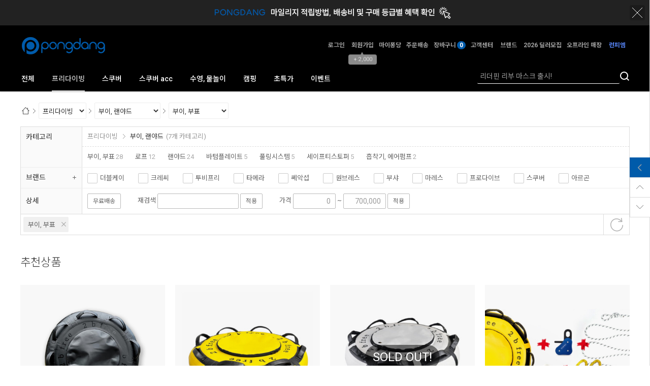

--- FILE ---
content_type: text/html; charset=UTF-8
request_url: http://pddc.firstmall.kr/goods/catalog?code=001000140002
body_size: 25899
content:
<!-- ================= #HTML_HEADER :: START. 파일위치 : _modules/common/html_header.html ================= -->
<!-- ++++++++++++++++++++++++++++++++++++++++++++++++++++
@@ #HTML_HEADER @@
- 파일위치 : [스킨폴더]/_modules/common/html_header.html
++++++++++++++++++++++++++++++++++++++++++++++++++++ -->
<!doctype html>
<html xmlns="http://www.w3.org/1999/xhtml" lang="ko" xml:lang="ko"  xmlns:fb="http://ogp.me/ns/fb#"  xmlns:og="http://ogp.me/ns#">
<head prefix="og: http://ogp.me/ns# fb: http://ogp.me/ns/fb# website: http://ogp.me/ns/fb/website#">
<meta http-equiv="X-UA-Compatible" content="IE=edge" />
<meta charset="utf-8">
<script nonce="eB3xyQiMf4JDXwFc90sZWNE/KPB3t79qmIyrRDcLmlI=">window.Firstmall = window.Firstmall || {};
window.Firstmall.Config = {"Environment":{"MobileMode":true,"SetMode":null,"Language":"KR","isAdmin":false,"isSellerAdmin":false,"isUser":false,"Currency":{"Basic":{"Id":"KRW","Symbol":"원","Position":"after"},"Skin":{"Id":"KRW","Symbol":"원","Position":"after"}},"serviceLimit":{"H_FR":false,"H_AD":true,"H_NFR":true},"OperationType":"light","Protocol":"http","CacheBreaker":"afe0eba294279d50c8408292d8af4a8f517cd1d6"},"Security":{"PreventDrag":true,"PreventContextMenu":true,"MemberLogoutLimit":"60"},"Search":{"AutoComplete":true,"Suggest":false}};
(function(){ var aliases = {"gl_operation_type":window.Firstmall.Config.Environment.OperationType,"gl_mobile_mode":window.Firstmall.Config.Environment.MobileMode,"gl_set_mode":window.Firstmall.Config.Environment.SetMode,"gl_language":window.Firstmall.Config.Environment.Language,"gl_basic_currency":window.Firstmall.Config.Environment.Currency.Basic.Id,"gl_skin_currency":window.Firstmall.Config.Environment.Currency.Skin.Id,"gl_basic_currency_symbol":window.Firstmall.Config.Environment.Currency.Basic.Symbol,"gl_basic_currency_symbol_position":window.Firstmall.Config.Environment.Currency.Basic.Position,"gl_protocol":window.Firstmall.Config.Environment.Protocol+"://"}; for(var attr in aliases) { window[attr] = aliases[attr]; }})();</script>
<!-- <meta http-equiv="Content-Security-Policy" content="upgrade-insecure-requests" />  -->
<meta name="viewport" content="width=device-width, initial-scale=1.0, minimum-scale=1.0, maximum-scale=1.0">
<meta http-equiv="Content-Script-Type" content="text/javascript" />
<meta http-equiv="Content-Style-Type" content="text/css" />
    <link rel="canonical" href="https://www.pongdang.com">
    <meta name="google-site-verification" content="RHr0KGhRvs5oVcs51v_WJqBizQtE3phSvho4ydv9H7Y" />
<title>부이, 부표 카테고리입니다. </title>

	<!-- SEO 설정이 있을경우 -->
	<meta name="Robots" content="index,follow" />
<meta name="title" content="부이, 부표 카테고리입니다. " />
<meta name="author" content="퐁당닷컴" />
<meta name="description" content="퐁당닷컴의 부이, 부표 카테고리 입니다. " />
<meta name="keywords" content="퐁당닷컴,부이, 부표" />

<meta property="og:url" content="http://pongdang.com/goods/catalog?code=001000140002" />
<meta property="og:site_name" content="퐁당닷컴" />
<meta property="og:title" content="부이, 부표 카테고리입니다. " />
	<meta property="og:description" content="스킨스쿠버,프리다이빙,서핑,SUP,철인3종 등 물놀이 용품 오픈마켓입니다. " />

	<meta property="fb:app_id" content="585439972270542" />
		<meta property="og:type" content="website" />

<meta property="og:image" content="//pddc.firstmall.kr/data/icon/favicon/snslogo.jpg?1768766949"  />
<link rel="image_src" href="//pddc.firstmall.kr/data/icon/favicon/snslogo.jpg?1768766949"/>

<!-- 구글 웹폰트 -->
<link href="https://fonts.googleapis.com/css?family=Noto+Sans+KR:100,300,400,500,700&amp;subset=korean" rel="stylesheet">
<link href="https://fonts.googleapis.com/css?family=Roboto:100,300,400,500,700" rel="stylesheet">

<link rel="stylesheet" type="text/css" href="/data/skin/responsive_sports_sporti_gl_1/css/jqueryui/black-tie/jquery-ui-1.8.16.custom.css" />
<link rel="stylesheet" type="text/css" href="/app/javascript/plugin/slick/slick.css"><!-- 반응형 슬라이드 -->
<link rel="stylesheet" type="text/css" href="/data/design/goods_info_style.css"><!-- 상품디스플레이 CSS -->
<link rel="stylesheet" type="text/css" href="/data/design/goods_info_user.css"><!-- ++++++++++++ 상품디스플레이 사용자/제작자 CSS ++++++++++++ -->
<link rel="stylesheet" type="text/css" href="/data/skin/responsive_sports_sporti_gl_1/css/lib.css" />
<link rel="stylesheet" type="text/css" href="/data/skin/responsive_sports_sporti_gl_1/css/common.css?v=20260119" />
<link rel="stylesheet" type="text/css" href="/data/skin/responsive_sports_sporti_gl_1/css/board.css" />
<link rel="stylesheet" type="text/css" href="/data/skin/responsive_sports_sporti_gl_1/css/buttons.css" />
<link rel="stylesheet" type="text/css" href="/data/skin/responsive_sports_sporti_gl_1/css/mobile_pagination.css" />
<link rel="stylesheet" type="text/css" href="/link/css?k=quickdesign&v=20260119050909" /><!-- Quick Design CSS -->
<link rel="stylesheet" type="text/css" href="/data/skin/responsive_sports_sporti_gl_1/css/broadcast.css" /> 
<link rel="stylesheet" type="text/css" href="/data/skin/responsive_sports_sporti_gl_1/css/user.css" /><!-- ++++++++++++ 스킨 사용자/제작자 CSS ++++++++++++ -->
<link rel="stylesheet" href="/app/javascript/plugin/touchSlider/swiper.css" />
<!-- /CSS -->
<link rel="stylesheet" type="text/css" href="/app/javascript/plugin/jquery_swipe/jquery_swipe.css" />

<!-- 파비콘 -->
    <link rel="shortcut icon" href="//pddc.firstmall.kr//data/icon/favicon/favicon1565937764.ico" />

<!-- 자바스크립트 -->
<script src="/app/javascript/jquery/jquery.min.js"></script>
<script src="/app/javascript/jquery/jquery-ui.min.js"></script>
<script src="/app/javascript/plugin/jquery.poshytip.min.js"></script>
<script src="/app/javascript/plugin/jquery.activity-indicator-1.0.0.min.js"></script>
<script src="/app/javascript/plugin/jquery.cookie.js"></script>
<script src="/app/javascript/plugin/jquery.slides.min.js"></script>
<script src="/app/javascript/plugin/jquery.placeholder.js"></script>
<script src="/app/javascript/plugin/validate/jquery.validate.js"></script>
<script src="/app/javascript/plugin/ezmark/js/jquery.ezmark.min.js"></script>
<script src="/app/javascript/plugin/custom-select-box.js"></script>
<script src="/app/javascript/plugin/custom-mobile-pagination.js"></script>
<script src="/app/javascript/plugin/slick/slick.min.js"></script>
<script src="/app/javascript/plugin/jquery_swipe/jquery.event.swipe.js"></script>
<script src="/app/javascript/plugin/touchSlider/swiper.js"></script>


<script>
var REQURL = '/goods/catalog?code=001000140002';
var WINDOWWIDTH = window.innerWidth;
// sns 만14세 동의 체크 변수
var kid_agree = "";
</script>


<style type="text/css">

/* 레이아웃설정 폰트 적용 */
#layout_body body,
#layout_body table,
#layout_body div,
#layout_body input,
#layout_body textarea,
#layout_body select,
#layout_body span
{
}

/* 레이아웃설정 스크롤바색상 적용 */
</style>

<!--[ 네이버 공통유입 스크립트 ]-->
<script type="text/javascript" src="http://wcs.naver.net/wcslog.js"></script><script type="text/javascript">
	if(!wcs_add) var wcs_add = {};
	wcs_add["wa"] = "s_5946dfd6b6c3";
		wcs.checkoutWhitelist = ["pongdang.com","www.pongdang.com"]; // 체크아웃 White list가 있을 경우
			wcs.inflow('pddc.firstmall.kr');
			/*
	var inflowParam = wcs.getMileageInfo();
	var naver_mileage_ba = 0;
	var naver_mileage_aa = 0;
	if (inflowParam != false) {
		naver_mileage_ba = wcs.getBaseAccumRate();
		naver_mileage_aa = wcs.getAddAccumRate();
	}
	*/
		$(window).load(function() {
		wcs_do(); // 로그 수집 함수 (페이지 로딩후 실행됩니다)
	});
</script>


<!-- /자바스크립트 -->
<script>!function(f,b,e,v,n,t,s){if(f.fbq)return;n=f.fbq=function(){n.callMethod?n.callMethod.apply(n,arguments):n.queue.push(arguments)};if(!f._fbq)f._fbq=n;n.push=n;n.loaded=!0;n.version='2.0';n.queue=[];t=b.createElement(e);t.async=!0; t.src=v;s=b.getElementsByTagName(e)[0];s.parentNode.insertBefore(t,s)}(window, document,'script','https://connect.facebook.net/en_US/fbevents.js');fbq('init', '171240730767294', {}, {'agent':'plgabia'});fbq('track', 'PageView');</script><noscript><img height='1' width='1' style='display:none' src='https://www.facebook.com/tr?id=171240730767294&ev=PageView&noscript=1' /></noscript><script async src='https://www.googletagmanager.com/gtag/js?id=AW-457349581'></script>
<script>
	window.dataLayer = window.dataLayer || [];
	function gtag(){dataLayer.push(arguments);}
	gtag('js', new Date());
	gtag('config', 'AW-457349581')
</script>
<script>
	gtag('event', 'conversion', {
		'send_to':'AW-457349581/wniqCOzA4-0BEM2zitoB'
	});
</script><script src="/app/javascript/js/dev-tools.js?v=afe0eba294279d50c840"></script><script src="/app/javascript/js/goods-display_mobile.js?v=afe0eba294279d50c840"></script><script src="/app/javascript/js/design.js?v=afe0eba294279d50c840"></script><script src="/app/javascript/js/common.js?v=afe0eba294279d50c840"></script><script src="/app/javascript/js/common-mobile.js?v=afe0eba294279d50c840"></script><script src="/app/javascript/js/front-layout.js?v=afe0eba294279d50c840"></script><script src="/app/javascript/js/base64.js?v=afe0eba294279d50c840"></script><script src="/app/javascript/js/skin-responsive.js?v=afe0eba294279d50c840"></script><script src="/data/js/language/L10n_KR.js?v=afe0eba294279d50c840"></script><script src="/data/skin/responsive_sports_sporti_gl_1/common/jquery.event.drag-1.5.min.js?v=afe0eba294279d50c840"></script><script src="/data/skin/responsive_sports_sporti_gl_1/common/jquery.touchSlider.js?v=afe0eba294279d50c840"></script><script src="/data/skin/responsive_sports_sporti_gl_1/common/responsive.js?v=afe0eba294279d50c840"></script><script src="/data/skin/responsive_sports_sporti_gl_1/common/script.js?v=afe0eba294279d50c840"></script><script src="/data/skin/responsive_sports_sporti_gl_1/common/search_ver2.js?v=afe0eba294279d50c840"></script><script src="/data/skin/responsive_sports_sporti_gl_1/common/user.js?v=afe0eba294279d50c840"></script><script src="/app/javascript/plugin/jquery.bxslider.js?v=afe0eba294279d50c840"></script>
</head>

<body>


<!-- ================= #HTML_HEADER :: END. 파일위치 : _modules/common/html_header.html ================= -->

<!--[ 디자인모드 호출 스크립트]-->

<!--[ 모바일쇼핑몰 디자인모드시 화면 구성 ]-->

<style>
#layout_body {
background-color:#ffffff;}
#layer_pay {position:absolute;top:0px;width:100%;height:100%;background-color:#ffffff;text-align:center;z-index:999999;}
#payprocessing {text-align:center;position:absolute;width:100%;top:150px;z-index:99999999px;}
</style>

<div id="wrap">
	<!-- ================= 어사이드 :: START. 파일위치 : _modules/common/layout_side.html (비동기 로드) ================= -->
	<div id="layout_side" class="layout_side"></div>
	<!-- ================= 어사이드 :: END. 파일위치 : _modules/common/layout_side.html (비동기 로드) ================= -->
	<a href="javascript:;" id="side_close" class="side_close">어사이드 닫기</a>

	<div id="layout_wrap" class="layout_wrap">
		<!-- ================= #LAYOUT_HEADER :: START. 파일위치 : layout_header/standard.html (default) ================= -->
<div class='designPopupBand hide' popupStyle='band' designElement='popup' templatePath='goods/catalog.html' popupSeq='23' style='background-color:#222222;'><div class='designPopupBody'><a href='/board/view?id=notice&seq=15309' target='_blank'><img src='/data/popup/popup_16862792623919.gif' /></a></div><div class='designPopupClose'><img src='/data/icon/common/etc/btn_tbanner_close.png' alt='banner close' /></div></div><div class='designPopupBandBtn absolute center hand hide' style='top:0px; left:50%; width:200px; margin-left:-100px;z-index:12'><img src='/data/icon/common/etc/band_btn_open.gif' /></div>



<!-- ++++++++++++++++++++++++++++++++++++++++++++++++++++
@@ #LAYOUT_HEADER @@
- 파일위치 : [스킨폴더]/layout_header/standard.html
++++++++++++++++++++++++++++++++++++++++++++++++++++ -->
<meta name="naver-site-verification" content="31a576cb073168db431c468c69cc1f529acfd1e4" />

<!-- //띠배너/팝업 -->

<div id="layout_header" class="layout_header">	
	<div class="resp_wrap">
		<div class="logo_wrap">
			<!-- logo -->
			<h1 class="logo_area">
				<a href='/main/index' target='_self'><img src="/data/skin/responsive_sports_sporti_gl_1/images/design_resp/logo.png" title="PONGDANG.COM Co., Ltd" alt="PONGDANG.COM Co., Ltd"></a>
			</h1>

			<!-- 햄버거 버튼 -->
			<div class="resp_top_hamburger">
				<a href="#category"><b>aside menu</b></a>
			</div>

			<ul class="util_wrap_menu2">
          
				<li class="user_login"><a href="/member/login" designElement="text" textIndex="5"  textTemplatePath="cmVzcG9uc2l2ZV9zcG9ydHNfc3BvcnRpX2dsXzEvbGF5b3V0X2hlYWRlci9zdGFuZGFyZC5odG1s"  target="_self" class="m_display_none">로그인</a></li>
            
				<li class="user_join">
					<a href="/member/agreement" designElement="text" textIndex="6"  textTemplatePath="cmVzcG9uc2l2ZV9zcG9ydHNfc3BvcnRpX2dsXzEvbGF5b3V0X2hlYWRlci9zdGFuZGFyZC5odG1s"  target="_self"class="m_display_none">회원가입</a>
					<div class="benefit">
						<span class="arrow">▲</span>
						+ 2,000
					</div>
				</li>
            
				<li ><a class="m_display_none"href="/mypage" designElement="text" textIndex="7"  textTemplatePath="cmVzcG9uc2l2ZV9zcG9ydHNfc3BvcnRpX2dsXzEvbGF5b3V0X2hlYWRlci9zdGFuZGFyZC5odG1s"  target="_self" >마이퐁당</a></li>
				<li ><a href="/mypage/order_catalog" designElement="text" textIndex="8"  textTemplatePath="cmVzcG9uc2l2ZV9zcG9ydHNfc3BvcnRpX2dsXzEvbGF5b3V0X2hlYWRlci9zdGFuZGFyZC5odG1s"  target="_self" class="m_display_none">주문배송</a></li>
				<li class="respCartArea"><a href="/order/cart" class="m_display_none"><span designElement="text" textIndex="9"  textTemplatePath="cmVzcG9uc2l2ZV9zcG9ydHNfc3BvcnRpX2dsXzEvbGF5b3V0X2hlYWRlci9zdGFuZGFyZC5odG1s" >장바구니</span><span class="cart_cnt1">0</span></a></li>
				<li ><a href="/service/cs" designElement="text" textIndex="10"  textTemplatePath="cmVzcG9uc2l2ZV9zcG9ydHNfc3BvcnRpX2dsXzEvbGF5b3V0X2hlYWRlci9zdGFuZGFyZC5odG1s"  target="_self" class="m_display_none">고객센터</a></li>
                 <li ><a href="/goods/brand_main" designElement="text" textIndex="11"  textTemplatePath="cmVzcG9uc2l2ZV9zcG9ydHNfc3BvcnRpX2dsXzEvbGF5b3V0X2hlYWRlci9zdGFuZGFyZC5odG1s"  target="_self" class="m_display_none">브랜드</a></li>
            <li ><a href="/page/index?tpl=etc%2Fdealer.html" designElement="text" textIndex="12"  textTemplatePath="cmVzcG9uc2l2ZV9zcG9ydHNfc3BvcnRpX2dsXzEvbGF5b3V0X2hlYWRlci9zdGFuZGFyZC5odG1s"  target="_self">2026 딜러모집</a></li>
            <li ><a href="/page/index?tpl=etc%2Foffline_main.html" designElement="text" textIndex="13"  textTemplatePath="cmVzcG9uc2l2ZV9zcG9ydHNfc3BvcnRpX2dsXzEvbGF5b3V0X2hlYWRlci9zdGFuZGFyZC5odG1s"  target="_self">오프라인 매장</a></li>
            <li>
  <a href="https://www.runpm.com/"
     target="_self"
     class="blink-strong">
     런피엠
  </a>
</li>

<style>
.blink-strong {
  color: #5582f2 !important;
  animation: blinkStrong 0.8s infinite;
}

  @keyframes blinkStrong {
    0%, 49% { opacity: 1; } /* 보임 */
    50%, 100% { opacity: 0; } /* 사라짐 */
  }
</style>
			

			<!-- 장바구니( 1023px 이하에서 노출됨 ) -->
			<a href="/order/cart" class="resp_top_cart"><span class="cart_cnt2">0</span></a>
        
            <!-- +++++++++++++++++++++++++ 검색 리뉴얼 +++++++++++++++++++++++++++++ -->
			<div id="searchModule" class="resp_top_search">
				<a href="javascript:void(0)" id="btnSearchV2" class="btn_search_open">검색</a>
				<div id="searchVer2" class="search_ver2">
					<div class="search_new">
						<!-- ------- 검색 입력 ------- -->
						<form name="topSearchForm" id="topSearchForm" action="/goods/search">
						<div class="input_area">
							<div class="cont">
								<label class="search_box"><input type="text" name="search_text" id="searchVer2InputBox" class="search_ver2_input_box" autocomplete="off" /></label>
								<button type="submit" class="search"></button>
								<button type="button" class="close searchModuleClose"></button>
							</div>
						</div>
						</form>
						<!-- ------- 페이지별 기본 검색 ------- -->
						<script type="text/javascript">
							$("form#topSearchForm input[name='search_text']").attr('placeholder', '리더핀 리부 마스크 출시!');
							$("form#topSearchForm").submit(function(event){
								if(!$("form#topSearchForm input[name='search_text']").val()){
									document.location.href="https://pongdang.com/goods/view?no=60168";
									return false;
								}
							});
						</script>
						<!-- ------- //검색 입력 ------- -->
						<div class="contetns_area" style="display:none;">
						<!-- ------- 최근 검색어, 최근본 상품 ------- -->
							<div id="recentArea" class="recent_area">
								<ul class="tab_btns">
									<li class="on"><a href="#recent-searched-list">최근 검색어</a></li>
									<li><a href="#recent-item-list">최근본 상품</a></li>
								</ul>
								<!-- 최근 검색어 -->
								<div id="recent-searched-list" class="tab_contents">
									<ul id="recentSearchedList" class="searching_list">
										<li class="recent_search_item popular_search_item">
											<a class="searched_item" href="javascript:void(0)">판초</a>
										</li>
										<li class="recent_search_item popular_search_item">
											<a class="searched_item" href="javascript:void(0)">웨이트</a>
										</li>
										<li class="recent_search_item popular_search_item">
											<a class="searched_item" href="javascript:void(0)">d링</a>
										</li>
										<li class="recent_search_item popular_search_item">
											<a class="searched_item" href="javascript:void(0)">만티스</a>
										</li>
										<li class="recent_search_item popular_search_item">
											<a class="searched_item" href="javascript:void(0)">카모</a>
										</li>
										<li class="no_data">최근검색어가 없습니다.</li>
									</ul>
									<div id="recentSearchedGuide" class="no_data" style="display:none;">최근 검색어 저장 기능이<br> 꺼져있습니다.</div>
									<ul class="tab_foot_menu">
										<li class="menu_item">
											<a href="javascript:void(0)" data-value="all" onclick="searchRecentRemove(this)">전체삭제</a>
											<a class="btnRecentAuto off" href="javascript:void(0)">자동저장 끄기</a>
											<a class="btnRecentAuto on" href="javascript:void(0)" style="display:none;">자동저장 <span class="importcolor">켜기</span></a>
										</li>
										<li class="search_close searchModuleClose"><a href="javascript:void(0)">닫기</a></li>
									</ul>
								</div>
								<!-- //최근 검색어 -->
								<!-- 최근본 상품 -->
								<div id="recent-item-list" class="tab_contents" style="display:none;">
									<ul class="recent_item_list">
										<li class="no_data" style="display:none;">최근본 상품이 없습니다.</li>
									</ul>
									<ul class="tab_foot_menu">
										<li class="swiper_guide">
											<span class="to_left">&lt;</span>
											<span class="to_right">&gt;</span>
										</li>
										<li class="search_close searchModuleClose"><a href="javascript:void(0)">닫기</a></li>
									</ul>
								</div>
								<!-- //최근본 상품 -->
							</div>
						<!-- ------- //최근 검색어, 최근본 상품 ------- -->

						<!-- ------- 검색어 자동완성 ------- -->
							<div id="autoCompleteArea" class="autocomplete_area" style="display:none;">

								<!-- 검색어 자동완성 - 검색어 -->
								<div class="autocomplete_searching">
									<ul id="autoCompleteList" class="searching_list">
									</ul>

									<div id="autoCompleteGuide" class="no_data" style="display:none;">자동완성 기능이 꺼져있습니다</div>

									<ul class="tab_foot_menu">
										<li class="menu_item">
											<a class="btnAutoComplete off" href="javascript:void(0)">자동완성 끄기</a>
											<a class="btnAutoComplete on" href="javascript:void(0)" style="display:none;">자동완성 <span class="importcolor">켜기</span></a>
										</li>
										<li class="search_close searchModuleClose"><a href="javascript:void(0)">닫기</a></li>
									</ul>
								</div>
								<!-- //검색어 자동완성 - 검색어 -->

								<!-- 검색어 자동완성 - 배너( 추천상품 ) -->
								<div id="autoCompleteBanner" class="autocomplete_banner">
									<h5 class="title">추천 상품</h5>
									<ul id="autocompleteBannerList" class="banner_list">
									</ul>
								</div>
								<!-- //검색어 자동완성 - 배너( 추천상품 ) -->
							</div>
						<!-- ------- //검색어 자동완성 ------- -->
						</div>
					</div>
				</div>
			</div>
			<!-- +++++++++++++++++++++++++ //검색 리뉴얼 +++++++++++++++++++++++++++++ -->
		</div>
	</div>
	<!-- //로고 영역 -->


	<!-- +++++++++++ 카테고리 메뉴( 카테고리 메뉴를 미노출 하실 분은 style="display:none;" 처리 하세요. ex) id="cateSwiper" class="nav_wrap" style="display:none;" ) +++++++++++ -->
	<div id="cateSwiper" class="nav_wrap" data-submenu="type2">
		<div class="resp_wrap">
			<div class="nav_category_area">
				<div class="designCategoryNavigation">
					<ul class="respCategoryList">
						<li class="nav_category_all">
							<!-- 전체 카테고리 버튼 class 네임 : 'categoryAllBtn', 전체 브랜드 : 'brandAllBtn', 전체 지역 : 'locationAllBtn' -->
							<!-- 전체 카테고리 로딩 파일위치 : [스킨폴더]/_modules/category/all_navigation.html -->
							<a class="hand categoryAllBtn" designElement="text" textIndex="14"  textTemplatePath="cmVzcG9uc2l2ZV9zcG9ydHNfc3BvcnRpX2dsXzEvbGF5b3V0X2hlYWRlci9zdGFuZGFyZC5odG1s"  title="전체 카테고리" target="_self">전체</a>
						</li>
						<!-- 카테고리 네비게이션. 파일위치 : [스킨폴더]/_modules/category/category_gnb.html -->
						<!-- 참고) 브랜드: showBrandLightNavigation(), 지역: showLocationLightNavigation() -->
						<!-- ++++++++++++++++++++++++++++++++++++++++++++++++++++
@@ 카테고리 네비게이션 @@
- 파일위치 : [스킨폴더]/_modules/category/category_gnb.html
- 현재 3뎁스까지 노출 가능
++++++++++++++++++++++++++++++++++++++++++++++++++++ -->

	<li class="categoryDepth1">
		<a class="categoryDepthLink designElement" designelement="category" href="/goods/catalog?code=0010"><em>프리다이빙</em></a>
		<div class="categorySub">
			<div class="categorySubWrap">
				<ul class="categoryDepth2">
					<li class="categorySubDepth">
						<ul class="categoryDepth3">
							<li><a href="/goods/catalog?code=001000020006">1안식</a></li>
							<li><a href="/goods/catalog?code=001000020001">2안식</a></li>
							<li><a href="/goods/catalog?code=001000020005">고글</a></li>
							<li><a href="/goods/catalog?code=001000020007">마스크 +스노클</a></li>
							<li><a href="/goods/catalog?code=001000020009">스트랩, 버클, 스커트, 프레임</a></li>
							<li><a href="/goods/catalog?code=001000020011">스트랩 커버</a></li>
							<li><a href="/goods/catalog?code=001000020010">케이스</a></li>
							<li><a href="/goods/catalog?code=001000020008">서리방지제</a></li>
						</ul>
						<a href="/goods/catalog?code=00100002">마스크</a>
					</li>
					<li class="categorySubDepth">
						<ul class="categoryDepth3">
							<li><a href="/goods/catalog?code=001000030002">일반형</a></li>
							<li><a href="/goods/catalog?code=001000030001">폴딩형</a></li>
							<li><a href="/goods/catalog?code=001000030004">마스크 + 스노클</a></li>
							<li><a href="/goods/catalog?code=001000030003">마우스피스, 부이</a></li>
						</ul>
						<a href="/goods/catalog?code=00100003">스노클</a>
					</li>
					<li class="categorySubDepth">
						<ul class="categoryDepth3">
							<li><a href="/goods/catalog?code=001000010008">플라스틱핀</a></li>
							<li><a href="/goods/catalog?code=001000010007">카본핀</a></li>
							<li><a href="/goods/catalog?code=001000010009">유리섬유핀</a></li>
							<li><a href="/goods/catalog?code=001000010013">컴페티션 핀</a></li>
							<li><a href="/goods/catalog?code=001000010004">모노핀</a></li>
							<li><a href="/goods/catalog?code=001000010010">머메이드핀</a></li>
							<li><a href="/goods/catalog?code=001000010001">블레이드</a></li>
							<li><a href="/goods/catalog?code=001000010002">풋포켓</a></li>
							<li><a href="/goods/catalog?code=001000010012">마스크 +스노클+오리발</a></li>
							<li><a href="/goods/catalog?code=001000010011">핀그립</a></li>
							<li><a href="/goods/catalog?code=001000010006">키링, 스티커, 부품</a></li>
						</ul>
						<a href="/goods/catalog?code=00100001">오리발</a>
					</li>
					<li class="categorySubDepth">
						<ul class="categoryDepth3">
							<li><a href="/goods/catalog?code=001000120003">1.5mm ~  2mm</a></li>
							<li><a href="/goods/catalog?code=001000120004">2.5mm</a></li>
							<li><a href="/goods/catalog?code=001000120001">3mm ~ 3.5mm</a></li>
						</ul>
						<a href="/goods/catalog?code=00100012">장갑</a>
					</li>
					<li class="categorySubDepth">
						<ul class="categoryDepth3">
							<li><a href="/goods/catalog?code=001000110007">0.5 ~ 1mm</a></li>
							<li><a href="/goods/catalog?code=001000110004">1.5mm ~ 2mm</a></li>
							<li><a href="/goods/catalog?code=001000110005">2.5mm ~ 3mm</a></li>
							<li><a href="/goods/catalog?code=001000110006">3.5mm ~ 5mm</a></li>
						</ul>
						<a href="/goods/catalog?code=00100011">삭스</a>
					</li>
					<li class="categorySubDepth">
						<ul class="categoryDepth3">
							<li><a href="/goods/catalog?code=001000100013">원피스</a></li>
							<li><a href="/goods/catalog?code=001000100007">투피스</a></li>
							<li><a href="/goods/catalog?code=001000100014">상의</a></li>
							<li><a href="/goods/catalog?code=001000100017">하의</a></li>
							<li><a href="/goods/catalog?code=001000100016">튜닉</a></li>
							<li><a href="/goods/catalog?code=001000100004">맞춤 슈트</a></li>
							<li><a href="/goods/catalog?code=001000100015">래쉬가드 </a></li>
							<li><a href="/goods/catalog?code=001000100008">헤어밴드</a></li>
						</ul>
						<a href="/goods/catalog?code=00100010">슈트</a>
					</li>
					<li class="categorySubDepth">
						<ul class="categoryDepth3">
							<li><a href="/goods/catalog?code=001000170001">네오프렌 자켓</a></li>
							<li><a href="/goods/catalog?code=001000170002">방풍 자켓</a></li>
							<li><a href="/goods/catalog?code=001000170003">판쵸, 타월</a></li>
							<li><a href="/goods/catalog?code=001000170004">반바지, 티셔츠, 후디</a></li>
							<li><a href="/goods/catalog?code=001000170005">모자</a></li>
							<li><a href="/goods/catalog?code=001000170006">양말</a></li>
							<li><a href="/goods/catalog?code=001000170007">매트, 담요</a></li>
						</ul>
						<a href="/goods/catalog?code=00100017">어패럴</a>
					</li>
					<li class="categorySubDepth">
						<ul class="categoryDepth3">
							<li><a href="/goods/catalog?code=001000160002">노즈클립</a></li>
							<li><a href="/goods/catalog?code=001000160001">이퀄밴트</a></li>
							<li><a href="/goods/catalog?code=001000160003">패드</a></li>
						</ul>
						<a href="/goods/catalog?code=00100016">노즈클립, 이퀄밴트</a>
					</li>
					<li class="categorySubDepth">
						<ul class="categoryDepth3">
							<li><a href="/goods/catalog?code=001000130007">롤러백</a></li>
							<li><a href="/goods/catalog?code=001000130005">배낭형</a></li>
							<li><a href="/goods/catalog?code=001000130004">오리발 가방</a></li>
							<li><a href="/goods/catalog?code=001000130010">망가방</a></li>
							<li><a href="/goods/catalog?code=001000130006">방수백</a></li>
							<li><a href="/goods/catalog?code=001000130009">방수팩</a></li>
							<li><a href="/goods/catalog?code=001000130011">하드케이스</a></li>
							<li><a href="/goods/catalog?code=001000130008">쿨러백</a></li>
							<li><a href="/goods/catalog?code=001000130002">건가방</a></li>
						</ul>
						<a href="/goods/catalog?code=00100013">가방</a>
					</li>
					<li class="categorySubDepth">
						<ul class="categoryDepth3">
							<li><a href="/goods/catalog?code=001000140002">부이, 부표</a></li>
							<li><a href="/goods/catalog?code=001000140003">로프</a></li>
							<li><a href="/goods/catalog?code=001000140001">랜야드</a></li>
							<li><a href="/goods/catalog?code=001000140004">바텀플레이트</a></li>
							<li><a href="/goods/catalog?code=001000140005">풀링시스템</a></li>
							<li><a href="/goods/catalog?code=001000140006">세이프티스토퍼</a></li>
							<li><a href="/goods/catalog?code=001000140007">흡착기, 에어펌프</a></li>
						</ul>
						<a href="/goods/catalog?code=00100014">부이, 랜야드</a>
					</li>
					<li class="categorySubDepth">
						<ul class="categoryDepth3">
							<li><a href="/goods/catalog?code=001000050001">넥웨이트</a></li>
							<li><a href="/goods/catalog?code=001000050009">일반, 코팅, 구슬납</a></li>
							<li><a href="/goods/catalog?code=001000050003">하네스</a></li>
							<li><a href="/goods/catalog?code=001000050002">벨트</a></li>
							<li><a href="/goods/catalog?code=001000050006">버클</a></li>
							<li><a href="/goods/catalog?code=001000050005">키퍼</a></li>
							<li><a href="/goods/catalog?code=001000050010">디링</a></li>
							<li><a href="/goods/catalog?code=001000050008">가방</a></li>
						</ul>
						<a href="/goods/catalog?code=00100005">웨이트, 벨트</a>
					</li>
					<li class="categorySubDepth">
						<ul class="categoryDepth3">
							<li><a href="/goods/catalog?code=001000060001">컴퓨터</a></li>
							<li><a href="/goods/catalog?code=001000060004">밴드</a></li>
							<li><a href="/goods/catalog?code=001000060003">배터리, 충전기</a></li>
							<li><a href="/goods/catalog?code=001000060005">인터페이스</a></li>
							<li><a href="/goods/catalog?code=001000060006">프로텍터, 필름</a></li>
						</ul>
						<a href="/goods/catalog?code=00100006">컴퓨터</a>
					</li>
					<li class="categorySubDepth">
						<ul class="categoryDepth3">
							<li><a href="/goods/catalog?code=001000070009">랜턴, 헤드랜턴 </a></li>
							<li><a href="/goods/catalog?code=001000070008">집어등</a></li>
							<li><a href="/goods/catalog?code=001000070011">그립, 마운트, 부품</a></li>
							<li><a href="/goods/catalog?code=001000070010">배터리, 충전기, 가방</a></li>
							<li><a href="/goods/catalog?code=001000070004">고무줄</a></li>
							<li><a href="/goods/catalog?code=001000070005">고기꿰미</a></li>
							<li><a href="/goods/catalog?code=001000070006">채집망, 뜰채</a></li>
							<li><a href="/goods/catalog?code=001000070007">집게, 호미, 후크</a></li>
						</ul>
						<a href="/goods/catalog?code=00100007">해루질</a>
					</li>
					<li class="categorySubDepth">
						<ul class="categoryDepth3">
							<li><a href="/goods/catalog?code=001000190001">AED</a></li>
							<li><a href="/goods/catalog?code=001000190002">CPR 마네킹</a></li>
							<li><a href="/goods/catalog?code=001000190004">레스큐 마스크</a></li>
							<li><a href="/goods/catalog?code=001000190005">휴대용 산소통</a></li>
							<li><a href="/goods/catalog?code=001000190006">응급키트</a></li>
						</ul>
						<a href="/goods/catalog?code=00100019">CPR, 응급키트</a>
					</li>
					<li class="categorySubDepth">
						<ul class="categoryDepth3">
							<li><a href="/goods/catalog?code=001000180001">샤크밴즈</a></li>
						</ul>
						<a href="/goods/catalog?code=00100018">상어퇴치기</a>
					</li>
					<li class="categorySubDepth">
						<ul class="categoryDepth3">
							<li><a href="/goods/catalog?code=001000200001">쥬얼리</a></li>
							<li><a href="/goods/catalog?code=001000200002">열쇠고리</a></li>
						</ul>
						<a href="/goods/catalog?code=00100020">프리다이빙 굿즈</a>
					</li>
				</ul>
			</div>
		</div>
	</li>
	<li class="categoryDepth1">
		<a class="categoryDepthLink designElement" designelement="category" href="/goods/catalog?code=0002"><em>스쿠버</em></a>
		<div class="categorySub">
			<div class="categorySubWrap">
				<ul class="categoryDepth2">
					<li class="categorySubDepth">
						<ul class="categoryDepth3">
							<li><a href="/goods/catalog?code=000200300002">1안식</a></li>
							<li><a href="/goods/catalog?code=000200300001">2안식</a></li>
							<li><a href="/goods/catalog?code=000200300005">3, 4안식</a></li>
							<li><a href="/goods/catalog?code=000200300017">마스크 + 스노클</a></li>
							<li><a href="/goods/catalog?code=000200300016">케이스</a></li>
							<li><a href="/goods/catalog?code=000200300013">프레임, 마운트</a></li>
							<li><a href="/goods/catalog?code=000200300014">스트랩, 버클, 스커트</a></li>
							<li><a href="/goods/catalog?code=000200300015">스트랩 커버</a></li>
							<li><a href="/goods/catalog?code=000200300011">서리방지제, 필름</a></li>
						</ul>
						<a href="/goods/catalog?code=00020030">마스크</a>
					</li>
					<li class="categorySubDepth">
						<ul class="categoryDepth3">
							<li><a href="/goods/catalog?code=000200320006">드라이캡</a></li>
							<li><a href="/goods/catalog?code=000200320001">세미드라이캡</a></li>
							<li><a href="/goods/catalog?code=000200320004">일반형 퍼지</a></li>
							<li><a href="/goods/catalog?code=000200320003">일반형</a></li>
							<li><a href="/goods/catalog?code=000200320010">마스크 + 스노클</a></li>
							<li><a href="/goods/catalog?code=000200320009">마우스피스, 부이, 커버</a></li>
						</ul>
						<a href="/goods/catalog?code=00020032">스노클</a>
					</li>
					<li class="categorySubDepth">
						<ul class="categoryDepth3">
							<li><a href="/goods/catalog?code=000200260001">풀풋형</a></li>
							<li><a href="/goods/catalog?code=000200260002">스트랩형</a></li>
							<li><a href="/goods/catalog?code=000200260003">스프링 스트랩형</a></li>
							<li><a href="/goods/catalog?code=000200260006">마스크 + 스노클 + 오리발</a></li>
							<li><a href="/goods/catalog?code=000200260007">핀그립</a></li>
							<li><a href="/goods/catalog?code=000200260004">스트랩, 버클</a></li>
							<li><a href="/goods/catalog?code=000200260005">스프링 스트랩</a></li>
						</ul>
						<a href="/goods/catalog?code=00020026">오리발</a>
					</li>
					<li class="categorySubDepth">
						<ul class="categoryDepth3">
							<li><a href="/goods/catalog?code=000200290008">숏 부츠</a></li>
							<li><a href="/goods/catalog?code=000200290001">롱 부츠</a></li>
							<li><a href="/goods/catalog?code=000200290003">드라이 락부츠</a></li>
							<li><a href="/goods/catalog?code=000200290002">삭스</a></li>
							<li><a href="/goods/catalog?code=000200290009">캔버스화</a></li>
						</ul>
						<a href="/goods/catalog?code=00020029">부츠</a>
					</li>
					<li class="categorySubDepth">
						<ul class="categoryDepth3">
							<li><a href="/goods/catalog?code=000200280008">1mm ~ 1.5mm</a></li>
							<li><a href="/goods/catalog?code=000200280001">2mm ~ 2.5mm</a></li>
							<li><a href="/goods/catalog?code=000200280006">3mm ~ 3.5mm</a></li>
							<li><a href="/goods/catalog?code=000200280009">4mm ~ 7mm</a></li>
							<li><a href="/goods/catalog?code=000200280012">드라이 장갑, 내피</a></li>
						</ul>
						<a href="/goods/catalog?code=00020028">장갑</a>
					</li>
					<li class="categorySubDepth">
						<ul class="categoryDepth3">
							<li><a href="/goods/catalog?code=000200330001">2mm +</a></li>
							<li><a href="/goods/catalog?code=000200330002">3mm +</a></li>
							<li><a href="/goods/catalog?code=000200330007">5mm +</a></li>
							<li><a href="/goods/catalog?code=000200330003">동물 캐릭터</a></li>
							<li><a href="/goods/catalog?code=000200330004">비니</a></li>
							<li><a href="/goods/catalog?code=000200330005">스포츠 캡</a></li>
							<li><a href="/goods/catalog?code=000200330006">헤어 세이버, 버프</a></li>
						</ul>
						<a href="/goods/catalog?code=00020033">후드</a>
					</li>
					<li class="categorySubDepth">
						<ul class="categoryDepth3">
							<li><a href="/goods/catalog?code=000200340011">0.5 ~ 2.5mm </a></li>
							<li><a href="/goods/catalog?code=000200340001">3 ~ 4mm </a></li>
							<li><a href="/goods/catalog?code=000200340002">5 ~ 8mm </a></li>
							<li><a href="/goods/catalog?code=000200340003">세미드라이</a></li>
							<li><a href="/goods/catalog?code=000200340005">튜닉</a></li>
							<li><a href="/goods/catalog?code=000200340008">슈트 상의 </a></li>
							<li><a href="/goods/catalog?code=000200340009">슈트 하의</a></li>
							<li><a href="/goods/catalog?code=000200340007">조끼, 후드조끼</a></li>
							<li><a href="/goods/catalog?code=000200340010">래쉬가드</a></li>
							<li><a href="/goods/catalog?code=000200340006">맞춤 웨트슈트</a></li>
							<li><a href="/goods/catalog?code=000200340004">포켓, 슈트텍</a></li>
						</ul>
						<a href="/goods/catalog?code=00020034">웨트슈트</a>
					</li>
					<li class="categorySubDepth">
						<ul class="categoryDepth3">
							<li><a href="/goods/catalog?code=000200350001">네오프렌</a></li>
							<li><a href="/goods/catalog?code=000200350004">레디알 </a></li>
							<li><a href="/goods/catalog?code=000200350002">부틸 남성</a></li>
							<li><a href="/goods/catalog?code=000200350003">부틸 여성</a></li>
							<li><a href="/goods/catalog?code=000200350010">맞춤 드라이</a></li>
							<li><a href="/goods/catalog?code=000200350005">내피</a></li>
							<li><a href="/goods/catalog?code=000200350006">발열 조끼</a></li>
							<li><a href="/goods/catalog?code=000200350007">방수 집씰</a></li>
							<li><a href="/goods/catalog?code=000200350009">밸브, 패드, 포켓</a></li>
						</ul>
						<a href="/goods/catalog?code=00020035">드라이슈트</a>
					</li>
					<li class="categorySubDepth">
						<ul class="categoryDepth3">
							<li><a href="/goods/catalog?code=000200360001">네오프렌 자켓</a></li>
							<li><a href="/goods/catalog?code=000200360004">방풍 자켓</a></li>
							<li><a href="/goods/catalog?code=000200360003">판쵸, 타월</a></li>
							<li><a href="/goods/catalog?code=000200360008">반바지, 티셔츠, 후디</a></li>
							<li><a href="/goods/catalog?code=000200360007">모자</a></li>
							<li><a href="/goods/catalog?code=000200360009">양말</a></li>
							<li><a href="/goods/catalog?code=000200360010">매트, 담요</a></li>
						</ul>
						<a href="/goods/catalog?code=00020036">어패럴</a>
					</li>
					<li class="categorySubDepth">
						<ul class="categoryDepth3">
							<li><a href="/goods/catalog?code=000200270001">웨이트</a></li>
							<li><a href="/goods/catalog?code=000200270002">벨트</a></li>
							<li><a href="/goods/catalog?code=000200270007">하네스</a></li>
							<li><a href="/goods/catalog?code=000200270003">버클</a></li>
							<li><a href="/goods/catalog?code=000200270004">키퍼</a></li>
							<li><a href="/goods/catalog?code=000200270005">포켓</a></li>
						</ul>
						<a href="/goods/catalog?code=00020027">웨이트, 벨트, 포켓</a>
					</li>
					<li class="categorySubDepth">
						<ul class="categoryDepth3">
							<li><a href="/goods/catalog?code=000200040008">레크레이션용</a></li>
							<li><a href="/goods/catalog?code=000200040002">테크니컬용</a></li>
							<li><a href="/goods/catalog?code=000200040003">사이드마운트용</a></li>
							<li><a href="/goods/catalog?code=000200040001">나이트록스용</a></li>
							<li><a href="/goods/catalog?code=000200040012">데코용</a></li>
							<li><a href="/goods/catalog?code=000200040006">1, 2단계</a></li>
							<li><a href="/goods/catalog?code=000200040015">옥토퍼스</a></li>
							<li><a href="/goods/catalog?code=000200040014">스페어에어</a></li>
						</ul>
						<a href="/goods/catalog?code=00020004">호흡기, 보조 호흡기</a>
					</li>
					<li class="categorySubDepth">
						<ul class="categoryDepth3">
							<li><a href="/goods/catalog?code=000200050004">손목형</a></li>
							<li><a href="/goods/catalog?code=000200050002">시계형</a></li>
							<li><a href="/goods/catalog?code=000200050003">콘솔형</a></li>
							<li><a href="/goods/catalog?code=000200050011">마스크형</a></li>
							<li><a href="/goods/catalog?code=000200050018">부츠, 케이스</a></li>
							<li><a href="/goods/catalog?code=000200050008">밴드</a></li>
							<li><a href="/goods/catalog?code=000200050010">인터페이스, 충전기</a></li>
							<li><a href="/goods/catalog?code=000200050009">트랜스미터</a></li>
							<li><a href="/goods/catalog?code=000200050006">프로텍터, 필름</a></li>
							<li><a href="/goods/catalog?code=000200050019">다이버 시계</a></li>
						</ul>
						<a href="/goods/catalog?code=00020005">컴퓨터</a>
					</li>
					<li class="categorySubDepth">
						<ul class="categoryDepth3">
							<li><a href="/goods/catalog?code=000200090004">잔압계</a></li>
							<li><a href="/goods/catalog?code=000200090012">수심계</a></li>
							<li><a href="/goods/catalog?code=000200090001">나침반</a></li>
							<li><a href="/goods/catalog?code=000200090003">잔압계 + 수심계</a></li>
							<li><a href="/goods/catalog?code=000200090014">잔압계 + 콤파스</a></li>
							<li><a href="/goods/catalog?code=000200090005">잔압계 + 수심계 + 콤파스</a></li>
							<li><a href="/goods/catalog?code=000200090007">부츠</a></li>
							<li><a href="/goods/catalog?code=000200090009">게이지 핀</a></li>
						</ul>
						<a href="/goods/catalog?code=00020009">게이지</a>
					</li>
					<li class="categorySubDepth">
						<ul class="categoryDepth3">
							<li><a href="/goods/catalog?code=000200020005">전면조절</a></li>
							<li><a href="/goods/catalog?code=000200020008">후면조절</a></li>
							<li><a href="/goods/catalog?code=000200020004">스테빌라이징</a></li>
							<li><a href="/goods/catalog?code=000200020012">BC 자켓 + 호흡기</a></li>
							<li><a href="/goods/catalog?code=000200020003">BC 자켓 acc</a></li>
							<li><a href="/goods/catalog?code=000200020009">사이드마운트</a></li>
							<li><a href="/goods/catalog?code=000200020010">사이드마운트 acc</a></li>
							<li><a href="/goods/catalog?code=000200020011">래피드 시스템</a></li>
						</ul>
						<a href="/goods/catalog?code=00020002">BC 자켓, 사이드마운트</a>
					</li>
					<li class="categorySubDepth">
						<ul class="categoryDepth3">
							<li><a href="/goods/catalog?code=000200240001">싱글</a></li>
							<li><a href="/goods/catalog?code=000200240002">더블</a></li>
							<li><a href="/goods/catalog?code=000200240004">윙</a></li>
							<li><a href="/goods/catalog?code=000200240015">윙커버</a></li>
							<li><a href="/goods/catalog?code=000200240005">하네스</a></li>
							<li><a href="/goods/catalog?code=000200240006">백플레이트</a></li>
							<li><a href="/goods/catalog?code=000200240007">백플레이트 + 하네스</a></li>
							<li><a href="/goods/catalog?code=000200240008">패드</a></li>
							<li><a href="/goods/catalog?code=000200240009">포켓</a></li>
							<li><a href="/goods/catalog?code=000200240011">스크류</a></li>
							<li><a href="/goods/catalog?code=000200240017">싱글탱크 어댑터</a></li>
							<li><a href="/goods/catalog?code=000200240016">백팩</a></li>
							<li><a href="/goods/catalog?code=000200240014">기타</a></li>
						</ul>
						<a href="/goods/catalog?code=00020024">BC 백플레이트 </a>
					</li>
					<li class="categorySubDepth">
						<ul class="categoryDepth3">
							<li><a href="/goods/catalog?code=000200200001">LED</a></li>
							<li><a href="/goods/catalog?code=000200200011">LED 캐니스터</a></li>
							<li><a href="/goods/catalog?code=000200200006">HID, 제논</a></li>
							<li><a href="/goods/catalog?code=000200200016">레이져</a></li>
							<li><a href="/goods/catalog?code=000200200007">할로겐</a></li>
							<li><a href="/goods/catalog?code=000200200010">스트로브</a></li>
							<li><a href="/goods/catalog?code=000200200017">헤드랜턴</a></li>
							<li><a href="/goods/catalog?code=000200200002">배터리, 충전기, 가방</a></li>
							<li><a href="/goods/catalog?code=000200200013">그립</a></li>
							<li><a href="/goods/catalog?code=000200200014">마운트</a></li>
							<li><a href="/goods/catalog?code=000200200004">부품</a></li>
						</ul>
						<a href="/goods/catalog?code=00020020">라이트</a>
					</li>
					<li class="categorySubDepth">
						<ul class="categoryDepth3">
							<li><a href="/goods/catalog?code=000200100003">고정형</a></li>
							<li><a href="/goods/catalog?code=000200100002">폴딩형</a></li>
							<li><a href="/goods/catalog?code=000200100012">비씨, 호스용</a></li>
							<li><a href="/goods/catalog?code=000200100016">하네스용</a></li>
							<li><a href="/goods/catalog?code=000200100007">가위</a></li>
							<li><a href="/goods/catalog?code=000200100013">라인커터</a></li>
							<li><a href="/goods/catalog?code=000200100014">부품</a></li>
						</ul>
						<a href="/goods/catalog?code=00020010">나이프</a>
					</li>
					<li class="categorySubDepth">
						<ul class="categoryDepth3">
							<li><a href="/goods/catalog?code=000200070012">롤러백</a></li>
							<li><a href="/goods/catalog?code=000200070002">더플백</a></li>
							<li><a href="/goods/catalog?code=000200070011">망가방</a></li>
							<li><a href="/goods/catalog?code=000200070001">배낭형</a></li>
							<li><a href="/goods/catalog?code=000200070014">오리발 가방</a></li>
							<li><a href="/goods/catalog?code=000200070005">슈트 가방</a></li>
							<li><a href="/goods/catalog?code=000200070006">호흡기 가방</a></li>
							<li><a href="/goods/catalog?code=000200070010">다용도 가방</a></li>
							<li><a href="/goods/catalog?code=000200070004">방수백</a></li>
							<li><a href="/goods/catalog?code=000200070018">방수팩</a></li>
							<li><a href="/goods/catalog?code=000200070017">쿨러백</a></li>
							<li><a href="/goods/catalog?code=000200070016">하드케이스</a></li>
						</ul>
						<a href="/goods/catalog?code=00020007">가방</a>
					</li>
					<li class="categorySubDepth">
						<ul class="categoryDepth3">
							<li><a href="/goods/catalog?code=000200010011">공기통</a></li>
							<li><a href="/goods/catalog?code=000200010014">공기통 밸브</a></li>
							<li><a href="/goods/catalog?code=000200010007">부츠, 보호망, 밸브캡</a></li>
							<li><a href="/goods/catalog?code=000200010001">탱크 밴드</a></li>
							<li><a href="/goods/catalog?code=000200010006">데코 밴드</a></li>
							<li><a href="/goods/catalog?code=000200010004">잔압체크 게이지</a></li>
							<li><a href="/goods/catalog?code=000200010003">공기전달 호스</a></li>
							<li><a href="/goods/catalog?code=000200010010">스티커</a></li>
						</ul>
						<a href="/goods/catalog?code=00020001">공기통, 밸브</a>
					</li>
					<li class="categorySubDepth">
						<ul class="categoryDepth3">
							<li><a href="/goods/catalog?code=000200130001">스쿠터</a></li>
							<li><a href="/goods/catalog?code=000200130002">재호흡기</a></li>
						</ul>
						<a href="/goods/catalog?code=00020013">스쿠터, 재호흡기</a>
					</li>
					<li class="categorySubDepth">
						<ul class="categoryDepth3">
							<li><a href="/goods/catalog?code=000200120004">고압 컴프레서</a></li>
							<li><a href="/goods/catalog?code=000200120018">저압 후카 컴프레서</a></li>
							<li><a href="/goods/catalog?code=000200120005">밸브, 게이지, 호스</a></li>
							<li><a href="/goods/catalog?code=000200120007">아날라이저</a></li>
							<li><a href="/goods/catalog?code=000200120008">오일 </a></li>
							<li><a href="/goods/catalog?code=000200120002">필터</a></li>
							<li><a href="/goods/catalog?code=000200120013">저장 탱크</a></li>
							<li><a href="/goods/catalog?code=000200120010">충전 요크</a></li>
							<li><a href="/goods/catalog?code=000200120003">충전 판넬</a></li>
						</ul>
						<a href="/goods/catalog?code=00020012">컴프레서</a>
					</li>
					<li class="categorySubDepth">
						<ul class="categoryDepth3">
							<li><a href="/goods/catalog?code=000200390002">스마트폰 하우징</a></li>
							<li><a href="/goods/catalog?code=000200390001">캐논 하우징</a></li>
							<li><a href="/goods/catalog?code=000200390003">소니 하우징</a></li>
							<li><a href="/goods/catalog?code=000200390005">니콘 하우징</a></li>
							<li><a href="/goods/catalog?code=000200390004">올림푸스 하우징</a></li>
							<li><a href="/goods/catalog?code=000200390007">파나소닉, 라이카 하우징</a></li>
							<li><a href="/goods/catalog?code=000200390009">렌즈, 필터, 뷰파인더</a></li>
							<li><a href="/goods/catalog?code=000200390017">비디오 라이트</a></li>
							<li><a href="/goods/catalog?code=000200390008">스트로브</a></li>
							<li><a href="/goods/catalog?code=000200390012">암</a></li>
							<li><a href="/goods/catalog?code=000200390015">어댑터, 마운트, 클램프</a></li>
							<li><a href="/goods/catalog?code=000200390014">오링, 습기제거, 씰체크기</a></li>
							<li><a href="/goods/catalog?code=000200390011">줌, 포커스 기어</a></li>
							<li><a href="/goods/catalog?code=000200390010">포트, 연장링</a></li>
							<li><a href="/goods/catalog?code=000200390013">핸들, 스테이</a></li>
							<li><a href="/goods/catalog?code=000200390006">기타</a></li>
						</ul>
						<a href="/goods/catalog?code=00020039">카메라 하우징</a>
					</li>
					<li class="categorySubDepth">
						<ul class="categoryDepth3">
							<li><a href="/goods/catalog?code=000200380004">액션 카메라</a></li>
							<li><a href="/goods/catalog?code=000200380001">하우징</a></li>
							<li><a href="/goods/catalog?code=000200380006">렌즈, 필터</a></li>
							<li><a href="/goods/catalog?code=000200380005">비디오 라이트</a></li>
							<li><a href="/goods/catalog?code=000200380002">마운트, 클램프</a></li>
							<li><a href="/goods/catalog?code=000200380007">밴드</a></li>
							<li><a href="/goods/catalog?code=000200380008">암, 핸들, 스테이</a></li>
							<li><a href="/goods/catalog?code=000200380003">기타</a></li>
						</ul>
						<a href="/goods/catalog?code=00020038">액션 카메라, 하우징</a>
					</li>
					<li class="categorySubDepth">
						<ul class="categoryDepth3">
							<li><a href="/goods/catalog?code=000200230007">헬맷</a></li>
							<li><a href="/goods/catalog?code=000200230001">풀페이스 마스크 </a></li>
							<li><a href="/goods/catalog?code=000200230008">지상국</a></li>
							<li><a href="/goods/catalog?code=000200230009">다이버국</a></li>
							<li><a href="/goods/catalog?code=000200230012">수중 CCTV</a></li>
							<li><a href="/goods/catalog?code=000200230013">수심 측정기</a></li>
						</ul>
						<a href="/goods/catalog?code=00020023">통신, 탐색 장비</a>
					</li>
				</ul>
			</div>
		</div>
	</li>
	<li class="categoryDepth1">
		<a class="categoryDepthLink designElement" designelement="category" href="/goods/catalog?code=0003"><em>스쿠버 acc</em></a>
		<div class="categorySub">
			<div class="categorySubWrap">
				<ul class="categoryDepth2">
					<li class="categorySubDepth">
						<ul class="categoryDepth3">
							<li><a href="/goods/catalog?code=000300320017">USB</a></li>
							<li><a href="/goods/catalog?code=000300320027">그립톡</a></li>
							<li><a href="/goods/catalog?code=000300320026">마그넷</a></li>
							<li><a href="/goods/catalog?code=000300320023">멀티택</a></li>
							<li><a href="/goods/catalog?code=000300320016">비누</a></li>
							<li><a href="/goods/catalog?code=000300320004">스티커</a></li>
							<li><a href="/goods/catalog?code=000300320015">어썸맵스</a></li>
							<li><a href="/goods/catalog?code=000300320013">열쇠고리</a></li>
							<li><a href="/goods/catalog?code=000300320005">와펜</a></li>
							<li><a href="/goods/catalog?code=000300320020">쥬얼리</a></li>
							<li><a href="/goods/catalog?code=000300320006">텀블러</a></li>
							<li><a href="/goods/catalog?code=000300320025">티슈박스</a></li>
							<li><a href="/goods/catalog?code=000300320024">현수막, 토퍼</a></li>
							<li><a href="/goods/catalog?code=000300320022">기타</a></li>
						</ul>
						<a href="/goods/catalog?code=00030032">다이빙 굿즈</a>
					</li>
					<li class="categorySubDepth">
						<ul class="categoryDepth3">
							<li><a href="/goods/catalog?code=000300240001">다이브릴</a></li>
							<li><a href="/goods/catalog?code=000300240005">롤링 핑거릴</a></li>
							<li><a href="/goods/catalog?code=000300240002">핑거릴</a></li>
							<li><a href="/goods/catalog?code=000300240004">방향 지시기</a></li>
							<li><a href="/goods/catalog?code=000300240003">라인</a></li>
						</ul>
						<a href="/goods/catalog?code=00030024">다이브릴</a>
					</li>
					<li class="categorySubDepth">
						<ul class="categoryDepth3">
							<li><a href="/goods/catalog?code=000300250019">1단계 손잡이</a></li>
							<li><a href="/goods/catalog?code=000300250017">2단계 리무버</a></li>
							<li><a href="/goods/catalog?code=000300250014">BC용</a></li>
							<li><a href="/goods/catalog?code=000300250007">공구 세트</a></li>
							<li><a href="/goods/catalog?code=000300250010">렌치</a></li>
							<li><a href="/goods/catalog?code=000300250006">멀티툴</a></li>
							<li><a href="/goods/catalog?code=000300250013">매트</a></li>
							<li><a href="/goods/catalog?code=000300250004">중간압 체크기</a></li>
							<li><a href="/goods/catalog?code=000300250021">중간압 조절기</a></li>
							<li><a href="/goods/catalog?code=000300250020">조정툴</a></li>
							<li><a href="/goods/catalog?code=000300250011">탱크용</a></li>
							<li><a href="/goods/catalog?code=000300250015">기타</a></li>
						</ul>
						<a href="/goods/catalog?code=00030025">다이빙 공구</a>
					</li>
					<li class="categorySubDepth">
						<ul class="categoryDepth3">
							<li><a href="/goods/catalog?code=000300260001">로그북</a></li>
							<li><a href="/goods/catalog?code=000300260003">교재</a></li>
						</ul>
						<a href="/goods/catalog?code=00030026">로그북, 교재</a>
					</li>
					<li class="categorySubDepth">
						<ul class="categoryDepth3">
							<li><a href="/goods/catalog?code=000300410001">일반형</a></li>
							<li><a href="/goods/catalog?code=000300410002">성형형</a></li>
							<li><a href="/goods/catalog?code=000300410003">스노클용</a></li>
							<li><a href="/goods/catalog?code=000300410004">클립</a></li>
						</ul>
						<a href="/goods/catalog?code=00030041">마우스피스</a>
					</li>
					<li class="categorySubDepth">
						<ul class="categoryDepth3">
							<li><a href="/goods/catalog?code=000300160008">고리형</a></li>
							<li><a href="/goods/catalog?code=000300160002">노트형</a></li>
							<li><a href="/goods/catalog?code=000300160004">손목형</a></li>
							<li><a href="/goods/catalog?code=000300160009">자석형</a></li>
							<li><a href="/goods/catalog?code=000300160003">연필</a></li>
							<li><a href="/goods/catalog?code=000300160010">마킹펜</a></li>
						</ul>
						<a href="/goods/catalog?code=00030016">메모판, 마킹펜</a>
					</li>
					<li class="categorySubDepth">
						<ul class="categoryDepth3">
							<li><a href="/goods/catalog?code=000300300001">개방형</a></li>
							<li><a href="/goods/catalog?code=000300300006">반폐쇄형</a></li>
							<li><a href="/goods/catalog?code=000300300007">폐쇄형</a></li>
							<li><a href="/goods/catalog?code=000300300004">소세지+릴</a></li>
							<li><a href="/goods/catalog?code=000300300003">부이</a></li>
							<li><a href="/goods/catalog?code=000300300009">리프트백</a></li>
						</ul>
						<a href="/goods/catalog?code=00030030">소세지, 부이</a>
					</li>
					<li class="categorySubDepth">
						<ul class="categoryDepth3">
							<li><a href="/goods/catalog?code=000300140001">디링</a></li>
							<li><a href="/goods/catalog?code=000300140005">라운드링 </a></li>
							<li><a href="/goods/catalog?code=000300140006">캐러비너</a></li>
							<li><a href="/goods/catalog?code=000300140002">더블 엔드스냅</a></li>
							<li><a href="/goods/catalog?code=000300140004">스위벨 볼트스냅</a></li>
						</ul>
						<a href="/goods/catalog?code=00030014">스냅링</a>
					</li>
					<li class="categorySubDepth">
						<ul class="categoryDepth3">
							<li><a href="/goods/catalog?code=000300350007">공기차단밸브</a></li>
							<li><a href="/goods/catalog?code=000300350002">1단계 어답터 </a></li>
							<li><a href="/goods/catalog?code=000300350006">2단계 어답터</a></li>
							<li><a href="/goods/catalog?code=000300350011">후카용 어답터</a></li>
							<li><a href="/goods/catalog?code=000300350012">오버프레셔 밸브</a></li>
							<li><a href="/goods/catalog?code=000300350014">게이지용 아답터</a></li>
							<li><a href="/goods/catalog?code=000300350013">BC 호스 아답터</a></li>
							<li><a href="/goods/catalog?code=000300350015">호스 아답터</a></li>
						</ul>
						<a href="/goods/catalog?code=00030035">아답터</a>
					</li>
					<li class="categorySubDepth">
						<ul class="categoryDepth3">
							<li><a href="/goods/catalog?code=000300080004">얼러트</a></li>
							<li><a href="/goods/catalog?code=000300080009">탐침봉, 탐침봉 쉐이커</a></li>
							<li><a href="/goods/catalog?code=000300080001">쉐이커</a></li>
							<li><a href="/goods/catalog?code=000300080003">탱크 뱅어</a></li>
							<li><a href="/goods/catalog?code=000300080002">호루라기</a></li>
							<li><a href="/goods/catalog?code=000300080007">저잔압 경보기</a></li>
							<li><a href="/goods/catalog?code=000300080010">후사경</a></li>
						</ul>
						<a href="/goods/catalog?code=00030008">얼러트, 탐침봉, 후사경</a>
					</li>
					<li class="categorySubDepth">
						<ul class="categoryDepth3">
							<li><a href="/goods/catalog?code=000300190002">건형</a></li>
							<li><a href="/goods/catalog?code=000300190001">고무형</a></li>
							<li><a href="/goods/catalog?code=000300190004">스텐형</a></li>
							<li><a href="/goods/catalog?code=000300190003">타이어형</a></li>
							<li><a href="/goods/catalog?code=000300190005">버블건</a></li>
						</ul>
						<a href="/goods/catalog?code=00030019">에어노즐, 버블건</a>
					</li>
					<li class="categorySubDepth">
						<ul class="categoryDepth3">
							<li><a href="/goods/catalog?code=000300390001">공기통 오링</a></li>
							<li><a href="/goods/catalog?code=000300390002">오링 세트</a></li>
							<li><a href="/goods/catalog?code=000300390006">오링 보관통</a></li>
							<li><a href="/goods/catalog?code=000300390003">오링핀</a></li>
						</ul>
						<a href="/goods/catalog?code=00030039">오링, 오링핀</a>
					</li>
					<li class="categorySubDepth">
						<ul class="categoryDepth3">
							<li><a href="/goods/catalog?code=000300200009">본드, 테이프</a></li>
							<li><a href="/goods/catalog?code=000300200002">실리콘 구리스</a></li>
							<li><a href="/goods/catalog?code=000300200010">크리스토루브</a></li>
							<li><a href="/goods/catalog?code=000300200008">실리콘 스프레이</a></li>
							<li><a href="/goods/catalog?code=000300200005">씰보호제</a></li>
							<li><a href="/goods/catalog?code=000300200011">세척제</a></li>
						</ul>
						<a href="/goods/catalog?code=00030020">유지 보수, 세척제</a>
					</li>
					<li class="categorySubDepth">
						<ul class="categoryDepth3">
							<li><a href="/goods/catalog?code=000300010001">인플레이터 세트</a></li>
							<li><a href="/goods/catalog?code=000300010003">인플레이터 </a></li>
							<li><a href="/goods/catalog?code=000300010002">자바라</a></li>
							<li><a href="/goods/catalog?code=000300010006">자바라 덤프밸브</a></li>
							<li><a href="/goods/catalog?code=000300010005">오링</a></li>
							<li><a href="/goods/catalog?code=000300010004">덤프밸브</a></li>
						</ul>
						<a href="/goods/catalog?code=00030001">인플레이터, 덤프밸브</a>
					</li>
					<li class="categorySubDepth">
						<ul class="categoryDepth3">
							<li><a href="/goods/catalog?code=000300370001">리트랙터</a></li>
							<li><a href="/goods/catalog?code=000300370002">퀵코일, 랜야드</a></li>
							<li><a href="/goods/catalog?code=000300370011">손목걸이</a></li>
							<li><a href="/goods/catalog?code=000300370015">게이지 걸이</a></li>
							<li><a href="/goods/catalog?code=000300370016">스노클 걸이</a></li>
							<li><a href="/goods/catalog?code=000300370014">옥토퍼스 걸이</a></li>
							<li><a href="/goods/catalog?code=000300370013">호스걸이</a></li>
							<li><a href="/goods/catalog?code=000300370008">조류걸이</a></li>
							<li><a href="/goods/catalog?code=000300370003">버디라인</a></li>
							<li><a href="/goods/catalog?code=000300370012">번지줄</a></li>
							<li><a href="/goods/catalog?code=000300370009">행거</a></li>
						</ul>
						<a href="/goods/catalog?code=00030037">장비걸이</a>
					</li>
					<li class="categorySubDepth">
						<ul class="categoryDepth3">
							<li><a href="/goods/catalog?code=000300330002">후카 다이버</a></li>
							<li><a href="/goods/catalog?code=000300330003">해양동물 피규어</a></li>
							<li><a href="/goods/catalog?code=000300330004">1단계 토이</a></li>
						</ul>
						<a href="/goods/catalog?code=00030033">피규어</a>
					</li>
					<li class="categorySubDepth">
						<ul class="categoryDepth3">
							<li><a href="/goods/catalog?code=000300310006">게이지용</a></li>
							<li><a href="/goods/catalog?code=000300310004">드라이슈트용</a></li>
							<li><a href="/goods/catalog?code=000300310001">부력자켓용</a></li>
							<li><a href="/goods/catalog?code=000300310002">호흡기용</a></li>
							<li><a href="/goods/catalog?code=000300310008">보조 호흡기용</a></li>
							<li><a href="/goods/catalog?code=000300310011">프로텍터</a></li>
							<li><a href="/goods/catalog?code=000300310012">프로텍터 공구</a></li>
						</ul>
						<a href="/goods/catalog?code=00030031">호스</a>
					</li>
					<li class="categorySubDepth">
						<ul class="categoryDepth3">
							<li><a href="/goods/catalog?code=000300400003">5포트 터릿</a></li>
							<li><a href="/goods/catalog?code=000300400007">기포 전향기</a></li>
							<li><a href="/goods/catalog?code=000300400013">다이아프램</a></li>
							<li><a href="/goods/catalog?code=000300400012">딘, 요크 어답터</a></li>
							<li><a href="/goods/catalog?code=000300400002">동계용 키트</a></li>
							<li><a href="/goods/catalog?code=000300400001">먼지마개</a></li>
							<li><a href="/goods/catalog?code=000300400011">보호 커버</a></li>
							<li><a href="/goods/catalog?code=000300400005">필터, 수분 공급기</a></li>
							<li><a href="/goods/catalog?code=000300400014">기타</a></li>
						</ul>
						<a href="/goods/catalog?code=00030040">호흡기 부품</a>
					</li>
					<li class="categorySubDepth">
						<ul class="categoryDepth3">
							<li><a href="/goods/catalog?code=000300430001">AED</a></li>
							<li><a href="/goods/catalog?code=000300430002">CPR 마네킹</a></li>
							<li><a href="/goods/catalog?code=000300430004">레스큐 마스크</a></li>
							<li><a href="/goods/catalog?code=000300430005">휴대용 산소통</a></li>
							<li><a href="/goods/catalog?code=000300430006">응급키트</a></li>
						</ul>
						<a href="/goods/catalog?code=00030043">CPR, 응급키트</a>
					</li>
					<li class="categorySubDepth">
						<ul class="categoryDepth3">
							<li><a href="/goods/catalog?code=000300420001">샤크밴즈</a></li>
						</ul>
						<a href="/goods/catalog?code=00030042">상어퇴치기</a>
					</li>
				</ul>
			</div>
		</div>
	</li>
	<li class="categoryDepth1">
		<a class="categoryDepthLink designElement" designelement="category" href="/goods/catalog?code=0008"><em>수영, 물놀이</em></a>
		<div class="categorySub">
			<div class="categorySubWrap">
				<ul class="categoryDepth2">
					<li class="categorySubDepth">
						<ul class="categoryDepth3">
							<li><a href="/goods/catalog?code=000800270001">풀페이스 마스크</a></li>
							<li><a href="/goods/catalog?code=000800270009">센터 스노클</a></li>
							<li><a href="/goods/catalog?code=000800270007">마스크 + 스노클</a></li>
							<li><a href="/goods/catalog?code=000800270008">마스크 + 스노클 + 오리발</a></li>
						</ul>
						<a href="/goods/catalog?code=00080027">마스크, 스노클</a>
					</li>
					<li class="categorySubDepth">
						<ul class="categoryDepth3">
							<li><a href="/goods/catalog?code=000800260001">오리발</a></li>
							<li><a href="/goods/catalog?code=000800260005">숏핀</a></li>
							<li><a href="/goods/catalog?code=000800260008">핀 그립</a></li>
						</ul>
						<a href="/goods/catalog?code=00080026">오리발</a>
					</li>
					<li class="categorySubDepth">
						<ul class="categoryDepth3">
							<li><a href="/goods/catalog?code=000800210001">아쿠아슈즈 성인</a></li>
							<li><a href="/goods/catalog?code=000800210002">아쿠아슈즈 아동</a></li>
							<li><a href="/goods/catalog?code=000800210003">비치 샌들</a></li>
						</ul>
						<a href="/goods/catalog?code=00080021">아쿠아슈즈</a>
					</li>
					<li class="categorySubDepth">
						<ul class="categoryDepth3">
							<li><a href="/goods/catalog?code=000800230001">남성 래쉬가드</a></li>
							<li><a href="/goods/catalog?code=000800230002">여성 래쉬가드</a></li>
							<li><a href="/goods/catalog?code=000800230004">아동 래쉬가드</a></li>
							<li><a href="/goods/catalog?code=000800230005">보드숏,  반바지</a></li>
							<li><a href="/goods/catalog?code=000800230006">래깅스</a></li>
							<li><a href="/goods/catalog?code=000800230007">이너웨어</a></li>
						</ul>
						<a href="/goods/catalog?code=00080023">래쉬가드, 보드숏</a>
					</li>
					<li class="categorySubDepth">
						<ul class="categoryDepth3">
							<li><a href="/goods/catalog?code=000800050006">남성 사각, 5부</a></li>
							<li><a href="/goods/catalog?code=000800050007">여성 원피스</a></li>
							<li><a href="/goods/catalog?code=000800050008">여성 투피스</a></li>
							<li><a href="/goods/catalog?code=000800050009">비키니 , 브라캡</a></li>
							<li><a href="/goods/catalog?code=000800050011">아동 수영복</a></li>
						</ul>
						<a href="/goods/catalog?code=00080005">수영복</a>
					</li>
					<li class="categorySubDepth">
						<ul class="categoryDepth3">
							<li><a href="/goods/catalog?code=000800010006">선수용</a></li>
							<li><a href="/goods/catalog?code=000800010007">일반용</a></li>
							<li><a href="/goods/catalog?code=000800010002">아동, 청소년용</a></li>
							<li><a href="/goods/catalog?code=000800010008">오픈워터</a></li>
							<li><a href="/goods/catalog?code=000800010010">관찰 튜브 </a></li>
							<li><a href="/goods/catalog?code=000800010005">스트랩</a></li>
							<li><a href="/goods/catalog?code=000800010009">안티포그</a></li>
							<li><a href="/goods/catalog?code=000800010012">케이스</a></li>
						</ul>
						<a href="/goods/catalog?code=00080001">수경</a>
					</li>
					<li class="categorySubDepth">
						<ul class="categoryDepth3">
							<li><a href="/goods/catalog?code=000800020005">실리콘수모</a></li>
							<li><a href="/goods/catalog?code=000800020006">코팅, 천수모</a></li>
							<li><a href="/goods/catalog?code=000800020002">아동용</a></li>
							<li><a href="/goods/catalog?code=000800020003">단체 수모 제작 </a></li>
						</ul>
						<a href="/goods/catalog?code=00080002">수모</a>
					</li>
					<li class="categorySubDepth">
						<ul class="categoryDepth3">
							<li><a href="/goods/catalog?code=000800280001">원피스</a></li>
							<li><a href="/goods/catalog?code=000800280002">롱존</a></li>
							<li><a href="/goods/catalog?code=000800280003">숏존</a></li>
							<li><a href="/goods/catalog?code=000800280004">후드</a></li>
							<li><a href="/goods/catalog?code=000800280005">레이스벨트</a></li>
							<li><a href="/goods/catalog?code=000800280006">안전 부표</a></li>
							<li><a href="/goods/catalog?code=000800280008">종아리 보호대</a></li>
						</ul>
						<a href="/goods/catalog?code=00080028">철인3종, 오픈워터 슈트</a>
					</li>
					<li class="categorySubDepth">
						<ul class="categoryDepth3">
							<li><a href="/goods/catalog?code=000800070001">코마개, 귀마개</a></li>
							<li><a href="/goods/catalog?code=000800070013">에어백 </a></li>
							<li><a href="/goods/catalog?code=000800070011">킥보드, 헬퍼</a></li>
							<li><a href="/goods/catalog?code=000800070007">패들</a></li>
							<li><a href="/goods/catalog?code=000800070012">풀부이</a></li>
						</ul>
						<a href="/goods/catalog?code=00080007">훈련 용품</a>
					</li>
					<li class="categorySubDepth">
						<ul class="categoryDepth3">
							<li><a href="/goods/catalog?code=000800320001">순토 윙</a></li>
							<li><a href="/goods/catalog?code=000800320002">순토 소닉</a></li>
							<li><a href="/goods/catalog?code=000800320003">순토 아쿠아</a></li>
							<li><a href="/goods/catalog?code=000800320004">순토 아쿠아 라이트</a></li>
						</ul>
						<a href="/goods/catalog?code=00080032">방수 이어폰</a>
					</li>
					<li class="categorySubDepth">
						<ul class="categoryDepth3">
							<li><a href="/goods/catalog?code=000800090004">다용도 가방</a></li>
							<li><a href="/goods/catalog?code=000800090002">망가방</a></li>
							<li><a href="/goods/catalog?code=000800090001">백팩</a></li>
							<li><a href="/goods/catalog?code=000800090003">숄더백</a></li>
							<li><a href="/goods/catalog?code=000800090010">오리발 가방</a></li>
							<li><a href="/goods/catalog?code=000800090009">방수백</a></li>
							<li><a href="/goods/catalog?code=000800090012">방수팩</a></li>
							<li><a href="/goods/catalog?code=000800090011">쿨러백</a></li>
						</ul>
						<a href="/goods/catalog?code=00080009">가방</a>
					</li>
					<li class="categorySubDepth">
						<ul class="categoryDepth3">
							<li><a href="/goods/catalog?code=000800310001">방풍 자켓</a></li>
							<li><a href="/goods/catalog?code=000800310002">판쵸, 타월</a></li>
							<li><a href="/goods/catalog?code=000800310004">반바지, 티셔츠, 후디</a></li>
							<li><a href="/goods/catalog?code=000800310003">매트, 담요</a></li>
						</ul>
						<a href="/goods/catalog?code=00080031">어패럴</a>
					</li>
					<li class="categorySubDepth">
						<ul class="categoryDepth3">
							<li><a href="/goods/catalog?code=000800240011">구명조끼</a></li>
							<li><a href="/goods/catalog?code=000800240006">구명로프</a></li>
							<li><a href="/goods/catalog?code=000800240001">구명보드</a></li>
							<li><a href="/goods/catalog?code=000800240004">구명튜브</a></li>
							<li><a href="/goods/catalog?code=000800240002">구명헬멧</a></li>
							<li><a href="/goods/catalog?code=000800240005">레스큐캔</a></li>
							<li><a href="/goods/catalog?code=000800240010">구명 드라이슈트</a></li>
						</ul>
						<a href="/goods/catalog?code=00080024">구명장비</a>
					</li>
					<li class="categorySubDepth">
						<ul class="categoryDepth3">
							<li><a href="/goods/catalog?code=000800250005">AED</a></li>
							<li><a href="/goods/catalog?code=000800250006">CPR 마네킹</a></li>
							<li><a href="/goods/catalog?code=000800250001">레스큐 마스크</a></li>
							<li><a href="/goods/catalog?code=000800250002">휴대용 산소통</a></li>
							<li><a href="/goods/catalog?code=000800250009">응급키트</a></li>
						</ul>
						<a href="/goods/catalog?code=00080025">CPR, 응급키트</a>
					</li>
					<li class="categorySubDepth">
						<ul class="categoryDepth3">
							<li><a href="/goods/catalog?code=000800300001">샤크밴즈</a></li>
						</ul>
						<a href="/goods/catalog?code=00080030">상어퇴치기</a>
					</li>
					<li class="categorySubDepth">
						<ul class="categoryDepth3">
							<li><a href="/goods/catalog?code=000800290002">핀, 노즈 테일 프로텍터</a></li>
							<li><a href="/goods/catalog?code=000800290003">스케이드보드 헬멧</a></li>
							<li><a href="/goods/catalog?code=000800290004">밸런스보드</a></li>
							<li><a href="/goods/catalog?code=000800290005">SUP 펌프, 데크백</a></li>
							<li><a href="/goods/catalog?code=000800290006">서핑 슈트</a></li>
							<li><a href="/goods/catalog?code=000800290007">부츠, 장갑</a></li>
						</ul>
						<a href="/goods/catalog?code=00080029">서핑</a>
					</li>
				</ul>
			</div>
		</div>
	</li>
	<li class="categoryDepth1">
		<a class="categoryDepthLink designElement" designelement="category" href="/goods/catalog?code=0016"><em>캠핑</em></a>
		<div class="categorySub">
			<div class="categorySubWrap">
				<ul class="categoryDepth2">
					<li class="categorySubDepth">
						<ul class="categoryDepth3">
							<li><a href="/goods/catalog?code=001600080001">캔스토브</a></li>
							<li><a href="/goods/catalog?code=001600080002">그릴, 화로</a></li>
							<li><a href="/goods/catalog?code=001600080009">후라이팬, 쿠커</a></li>
							<li><a href="/goods/catalog?code=001600080007">성냥</a></li>
							<li><a href="/goods/catalog?code=001600080003">집게</a></li>
							<li><a href="/goods/catalog?code=001600080004">톱</a></li>
							<li><a href="/goods/catalog?code=001600080005">장갑</a></li>
							<li><a href="/goods/catalog?code=001600080006">기어백</a></li>
							<li><a href="/goods/catalog?code=001600080010">휴대용 보틀</a></li>
							<li><a href="/goods/catalog?code=001600080008">양동이</a></li>
						</ul>
						<a href="/goods/catalog?code=00160008">바베큐, 그릴</a>
					</li>
					<li class="categorySubDepth">
						<ul class="categoryDepth3">
							<li><a href="/goods/catalog?code=001600030001">오픈형 폴딩박스</a></li>
							<li><a href="/goods/catalog?code=001600030003">일반형 폴딩박스</a></li>
							<li><a href="/goods/catalog?code=001600030006">상판, 다리</a></li>
							<li><a href="/goods/catalog?code=001600030005">컨테이너, 가방</a></li>
							<li><a href="/goods/catalog?code=001600030004">카트</a></li>
						</ul>
						<a href="/goods/catalog?code=00160003">캠핑 박스</a>
					</li>
					<li class="categorySubDepth">
						<ul class="categoryDepth3">
							<li><a href="/goods/catalog?code=001600090001">백팩</a></li>
							<li><a href="/goods/catalog?code=001600090006">숄더백</a></li>
							<li><a href="/goods/catalog?code=001600090002">크로스백</a></li>
							<li><a href="/goods/catalog?code=001600090003">쿨러백</a></li>
							<li><a href="/goods/catalog?code=001600090005">기어백</a></li>
							<li><a href="/goods/catalog?code=001600090007">방수백</a></li>
							<li><a href="/goods/catalog?code=001600090008">하드케이스</a></li>
						</ul>
						<a href="/goods/catalog?code=00160009">가방</a>
					</li>
					<li class="categorySubDepth">
						<ul class="categoryDepth3">
							<li><a href="/goods/catalog?code=001600070001">방풍자켓</a></li>
							<li><a href="/goods/catalog?code=001600070006">판쵸, 타월</a></li>
							<li><a href="/goods/catalog?code=001600070002">모자</a></li>
							<li><a href="/goods/catalog?code=001600070004">반바지, 티셔츠</a></li>
							<li><a href="/goods/catalog?code=001600070005">매트, 담요</a></li>
						</ul>
						<a href="/goods/catalog?code=00160007">어패럴</a>
					</li>
					<li class="categorySubDepth">
						<ul class="categoryDepth3">
							<li><a href="/goods/catalog?code=001600050001">랜턴, 램프</a></li>
							<li><a href="/goods/catalog?code=001600050002">헤드랜턴</a></li>
							<li><a href="/goods/catalog?code=001600050003">배터리, 충전기, 가방</a></li>
							<li><a href="/goods/catalog?code=001600050004">그립, 마운트, 부품</a></li>
						</ul>
						<a href="/goods/catalog?code=00160005">랜턴</a>
					</li>
					<li class="categorySubDepth">
						<ul class="categoryDepth3">
							<li><a href="/goods/catalog?code=001600060005">응급, 안전용품</a></li>
						</ul>
						<a href="/goods/catalog?code=00160006">기타</a>
					</li>
				</ul>
			</div>
		</div>
	</li>
	<li class="categoryDepth1">
		<a class="categoryDepthLink designElement" designelement="category" href="/goods/catalog?code=0017"><em>초특가</em></a>
		<div class="categorySub">
			<div class="categorySubWrap">
				<ul class="categoryDepth2">
					<li class="categorySubDepth">
						<a href="/goods/catalog?code=00170002">땡처리</a>
					</li>
					<li class="categorySubDepth">
						<a href="/goods/catalog?code=00170001">초특가</a>
					</li>
					<li class="categorySubDepth">
						<a href="/goods/catalog?code=00170003">DP 상품</a>
					</li>
					<li class="categorySubDepth">
						<a href="/goods/catalog?code=00170004">반품 상품</a>
					</li>
					<li class="categorySubDepth">
						<a href="/goods/catalog?code=00170005">이월 상품</a>
					</li>
				</ul>
			</div>
		</div>
	</li>

						<!-- //카테고리 네비게이션 -->
						<li class="custom_nav_link">
							<!--<a class="categoryDepthLink" designElement="text" href="/goods/new_arrivals"><em>NEW</em></a>
						</li>-->
						<!--<li class="custom_nav_link">
							<a class="categoryDepthLink" designElement="text" href="/goods/best"><em>BEST</em></a>
						</li>-->
						<!--<li class="custom_nav_link">
							<a class="categoryDepthLink" designElement="text" href="/goods/brand_main"><em>BRANDS</em></a>
						</li>-->
						<li class="custom_nav_link">
							<a class="categoryDepthLink" designElement="text" textIndex="15"  textTemplatePath="cmVzcG9uc2l2ZV9zcG9ydHNfc3BvcnRpX2dsXzEvbGF5b3V0X2hlYWRlci9zdGFuZGFyZC5odG1s"  href="/promotion/event" target="_self">이벤트</a>
						</li>
						<!--<li class="custom_nav_link">
							<a class="categoryDepthLink" designElement="text" href="/board/?id=custom_bbs2"><em>MAGAZINE</em></a>
						</li>-->
					</ul>
				</div>
			</div>
		</div>
	</div>
	<!-- +++++++++++ //카테고리 메뉴 +++++++++++ -->

	<!-- 카테고리 전체 네비게이션 팝업 START -->
	<div id="categoryAll_wrap" class="categoryAll_wrap" style="display:none;">
		<div class="categoryAllContainer"><!-- 로딩 파일위치 : [스킨폴더]/_modules/category/all_navigation.html --></div>
	</div>
	<!-- 카테고리 전체 네비게이션 팝업 END -->

	<!-- 브랜드 전체 네비게이션 팝업 START -->
	<div id="brandAll_wrap" class="brandAll_wrap" style="display:none;">
		<div class="brandAllContainer"><!-- 로딩 파일위치 : [스킨폴더]/_modules/brand/all_navigation.html --></div>
	</div>
	<!-- 브랜드 전체 네비게이션 팝업 END -->

	<!-- 지역 전체 네비게이션 팝업 START -->
	<div id="locationAll_wrap" class="locationAll_wrap" style="display:none;">
		<div class="locationAllContainer"><!-- 로딩 파일위치 : [스킨폴더]/_modules/location/all_navigation.html --></div>
	</div>
	<!-- 지역 전체 네비게이션 팝업 END -->

	<!-- ------- 우측 사이드바 인클루드. 파일위치 : [스킨폴더]/_modules/common/scroll_right.html ------- -->
<div id="rightQuickMenuWrap" class="rightQuickMenuWrap2" style="right:-220px;">
	<a href="javascript:void(0);" class="rightQuick_close"><img src="/data/skin/responsive_sports_sporti_gl_1/images/design_resp/right_quick_close.png" alt="close" /></a>
	<a href="javascript:void(0)" class="rightQuick_open" target='_self'><img src="/data/skin/responsive_sports_sporti_gl_1/images/design_resp/right_quick_open.png" title="open" alt="open" /></a>
    <!-- //열고 & 닫기 -->

	<div class="rightQuickMenu2">
		<a href="javascript:void(0);" onclick="$('html,body').animate({scrollTop:0},'slow');" title="to Top"><img src="/data/skin/responsive_sports_sporti_gl_1/images/design_resp/btn_quick_top.png" alt="TOP" /></a>
		<a href="javascript:void(0);" onclick="$('html,body').animate({scrollTop:$(document).height()},'slow');" title="to Bottom"><img src="/data/skin/responsive_sports_sporti_gl_1/images/design_resp/btn_quick_btm.png" alt="BOTTOM" /></a>
	</div>
    <!-- //to top & to bottom -->

	<div class="right_wrap">
		<div id="rightQuickMenu" class="rightQuickMenu">
			<div class="right_item_recent">
				<div class="right_itemList">
					<h3><span designElement="text" textIndex="1"  textTemplatePath="cmVzcG9uc2l2ZV9zcG9ydHNfc3BvcnRpX2dsXzEvX21vZHVsZXMvY29tbW9uL3Njcm9sbF9yaWdodC5odG1s" >TODAY VIEW</span> <span id="right_recent_total">0</span></h3>
					<ul></ul>
					<div id="right_page_div" class="right_quick_paging">
						<a href="javascript:void(0);" class="right_quick_btn_prev"><img src="/data/skin/responsive_sports_sporti_gl_1/images/design_resp/right_quick_menu_left_icon.png" alt="prev" /></a>
						<div class="right_page_box"><span class="right_quick_current_page bold"></span><span class="right_quick_separation">/</span><span class="right_quick_total_page"></span></div>
						<a href="javascript:void(0);" class="right_quick_btn_next"><img src="/data/skin/responsive_sports_sporti_gl_1/images/design_resp/right_quick_menu_right_icon.png" alt="next" /></a>
					</div>
				</div>
			</div>
			<!-- //최근본상품 -->
		</div>

		<h3><span designElement="text" textIndex="2"  textTemplatePath="cmVzcG9uc2l2ZV9zcG9ydHNfc3BvcnRpX2dsXzEvX21vZHVsZXMvY29tbW9uL3Njcm9sbF9yaWdodC5odG1s" >고객센터</span></h3>
		<ul class="right_menu1">
			<li class="phone">02-565-9897</li>
			<li><span designElement="text" textIndex="3"  textTemplatePath="cmVzcG9uc2l2ZV9zcG9ydHNfc3BvcnRpX2dsXzEvX21vZHVsZXMvY29tbW9uL3Njcm9sbF9yaWdodC5odG1s" >온라인 고객센터 : 2번</span></li>
            <li><span designElement="text" textIndex="4"  textTemplatePath="cmVzcG9uc2l2ZV9zcG9ydHNfc3BvcnRpX2dsXzEvX21vZHVsZXMvY29tbW9uL3Njcm9sbF9yaWdodC5odG1s" >오프라인 매장 : 4번</span></li>
			<li><span designElement="text" textIndex="5"  textTemplatePath="cmVzcG9uc2l2ZV9zcG9ydHNfc3BvcnRpX2dsXzEvX21vZHVsZXMvY29tbW9uL3Njcm9sbF9yaWdodC5odG1s" >월-금 : AM 10:00 ~ PM 04:00</span></li>
			<li><span designElement="text" textIndex="6"  textTemplatePath="cmVzcG9uc2l2ZV9zcG9ydHNfc3BvcnRpX2dsXzEvX21vZHVsZXMvY29tbW9uL3Njcm9sbF9yaWdodC5odG1s" >오프라인매장 : 연중무휴</span></li>
		</ul>
		<!-- //고객센터 -->

		<h3><span designElement="text" textIndex="7"  textTemplatePath="cmVzcG9uc2l2ZV9zcG9ydHNfc3BvcnRpX2dsXzEvX21vZHVsZXMvY29tbW9uL3Njcm9sbF9yaWdodC5odG1s" >입금계좌</span></h3>
		<ul class="bank_info">
			<li>
				KEB하나은행 154-910027-52004<br />
				<span designElement="text" textIndex="8"  textTemplatePath="cmVzcG9uc2l2ZV9zcG9ydHNfc3BvcnRpX2dsXzEvX21vZHVsZXMvY29tbW9uL3Njcm9sbF9yaWdodC5odG1s" >예금주</span> : (주)퐁당닷컴<br />
			</li>
		</ul>
		<!-- //무통장 입금계좌 -->

        <h3><span designElement="text" textIndex="9"  textTemplatePath="cmVzcG9uc2l2ZV9zcG9ydHNfc3BvcnRpX2dsXzEvX21vZHVsZXMvY29tbW9uL3Njcm9sbF9yaWdodC5odG1s" >커뮤니티</span></h3>
        <ul class="right_menu1">
            <li><a href="/board/?id=notice" designElement="text" textIndex="10"  textTemplatePath="cmVzcG9uc2l2ZV9zcG9ydHNfc3BvcnRpX2dsXzEvX21vZHVsZXMvY29tbW9uL3Njcm9sbF9yaWdodC5odG1s"  target="_self">공지사항</a></li>
            <li><a href="/board/?id=faq" designElement="text" textIndex="11"  textTemplatePath="cmVzcG9uc2l2ZV9zcG9ydHNfc3BvcnRpX2dsXzEvX21vZHVsZXMvY29tbW9uL3Njcm9sbF9yaWdodC5odG1s"  target="_self">자주 묻는 질문</a></li>
            <li><a href="/board/?id=goods_qna" designElement="text" textIndex="12"  textTemplatePath="cmVzcG9uc2l2ZV9zcG9ydHNfc3BvcnRpX2dsXzEvX21vZHVsZXMvY29tbW9uL3Njcm9sbF9yaWdodC5odG1s"  target="_self">상품문의</a></li>
            <li><a href="/board/?id=goods_review" designElement="text" textIndex="13"  textTemplatePath="cmVzcG9uc2l2ZV9zcG9ydHNfc3BvcnRpX2dsXzEvX21vZHVsZXMvY29tbW9uL3Njcm9sbF9yaWdodC5odG1s"  target="_self">상품후기</a></li>
<li><a href="/board/?id=bulkorder" designElement="text" textIndex="14"  textTemplatePath="cmVzcG9uc2l2ZV9zcG9ydHNfc3BvcnRpX2dsXzEvX21vZHVsZXMvY29tbW9uL3Njcm9sbF9yaWdodC5odG1s" >깎아주세요!</a></li>        </ul>
        <!-- //회사 링크 -->

		<h3><span designElement="text" textIndex="15"  textTemplatePath="cmVzcG9uc2l2ZV9zcG9ydHNfc3BvcnRpX2dsXzEvX21vZHVsZXMvY29tbW9uL3Njcm9sbF9yaWdodC5odG1s" >소셜 네트워크</span></h3>
		<ul class="social_list">
			<li><a title="페이스북" href="https://www.facebook.com/Pongdang.Pongdang/" target='_self'><img src="/data/skin/responsive_sports_sporti_gl_1/images/design_resp/icon_facebook.png" title="페이스북" alt="페이스북"></a></li>
			
			<li><a href='https://www.instagram.com/pongdang_com/' target='_self'><img src="/data/skin/responsive_sports_sporti_gl_1/images/design_resp/icon_instagram.png" title="인스타그램" alt="인스타그램"></a></li>
			<li><a title="네이버블로그" href="https://blog.naver.com/blogpongdang" target='_self'><img src="/data/skin/responsive_sports_sporti_gl_1/images/design_resp/icon_naverblog.png" title="네이버블로그" alt="네이버블로그"></a></li>
			<li><a title="카카오스토리" href="https://pf.kakao.com/_Gxaxoxdu" target='_self'><img src="/data/skin/responsive_sports_sporti_gl_1/images/design_resp/icon_kakaostory.png" title="카카오스토리" alt="카카오스토리"></a></li>
		</ul>
        <!-- //SNS -->

	</div>
</div>

<script type="text/javascript">
	$(document).ready(function() {
		$set_right_recent = 1;	 /* 최근 본상품 설정 */
		$set_right_recomm = 5;   /* 추천상품 설정 */
		$set_right_cart = 5;		 /* 장바구니 설정 */
		$set_right_wish = 5;		/* 위시리스트 설정 */

		/* 사이드바 슬라이드 */
        $(".rightQuick_open").click(function() {
			$.cookie('rightQuickMenuWrapClosed',1,{path:'/'});
			rightQuickMenuOpen();
		});
		if($.cookie('rightQuickMenuWrapClosed')){
			rightQuickMenuOpen();
		}
		$(".rightQuick_close").click(function() {
			$.cookie('rightQuickMenuWrapClosed',null,{path:'/'});
			rightQuickMenuClose();
		})
	});
	/* 열기 */
	function rightQuickMenuOpen(){
		$(".rightQuickMenuWrap2").stop().animate({'right':'0'}, 400);
		$(".rightQuick_open").hide();
		$(".rightQuick_close").show();
	}
	/* 닫기 */
	function rightQuickMenuClose(){
		$(".rightQuickMenuWrap2").stop().animate({'right':'-220px'}, 400);
		$(".rightQuick_open").show();
		$(".rightQuick_close").hide();
	}
</script>
</div>
<!-- 상단영역 : 끝 -->
<script type="text/javascript" src="/data/skin/responsive_sports_sporti_gl_1/common/search_ver2_ready.js"></script><!-- 반응형 관련 프론트 js : 검색, 자동검색어 최근본상품 -->
<script type="text/javascript">
    /* 스크롤시 상단 메뉴바 고정시키기 */
    $(function() {
        $(".layout_header .nav_wrap").each(function(){
            var obj = $(this);
            if($(".designPopupBand").css('display')=="block"){
                var top_loc = obj.offset().top + 80;
            }else{
                var top_loc = obj.offset().top;                
            }
            $(document).scroll(function(){				
                if(top_loc < $(document).scrollTop()){
                    obj.addClass("flyingMode");
                    $(".layout_header .resp_top_search").addClass("flyingMode");
                    $("#boardlayout").addClass("flyingMode");
                }else{
                    obj.removeClass('flyingMode');
                    $(".layout_header .resp_top_search").removeClass("flyingMode");
                    $("#boardlayout").removeClass("flyingMode");
                }
            });
        });
    });
        
	var resp_loc_top;
	function flyingTitleBar() {
		//var resp_loc_top = $("#layout_header .logo_wrap").offset().top;
		var obj = $("#layout_header .logo_wrap");
		var obj_H = $("#layout_header .logo_wrap").outerHeight();
		$(document).scroll(function(){
			//alert( resp_loc_top );
			if ( ( $('.designPopupBand').is(':hidden') || $('.designPopupBand').length < 1 )  && window.innerWidth < 480 ) {
				if ( $("#layout_header .util_wrap").is(':hidden') ) {
					resp_loc_top = 0;
				} else {
					resp_loc_top = $("#layout_header .util_wrap").outerHeight(); // 띠배너 클로즈시 보정
				}
			}
			if(resp_loc_top < $(document).scrollTop() && window.innerWidth < 480 ){
					obj.addClass("flying");
                    /*if ( !$('#gonBox').length ) {
						$('#layout_header .logo_wrap').before('<div id="gonBox"></div>');
						$('#gonBox').css( 'height', obj_H + 'px' );
					}*/
			} else {
				obj.removeClass('flying');
				/*if ( $('#gonBox').length ) {
					$('#gonBox').remove();
                }*/
			}
		});
	}

	$(function(){
		// 텍스트 수정기능을 통해 소스에 박혀있는 카테고리 삭제시 --> 항목 삭제
		$('#cateSwiper .custom_nav_link').each(function(e) {
			if ( $(this).find('a').text() == '' ) {
				$(this).remove();
			}
		});

		/* 카테고리 활성화 */
		var url2, cateIndex;
		$('#layout_header .designCategoryNavigation .respCategoryList>li').each(function() {
			url2 = $(this).find('a').attr('href');
			if ( REQURL == url2 ) {
				cateIndex = $(this).index();
			} else if ( REQURL != url2 && ( REQURL.substr( 0, REQURL.length-4 ) == url2 || REQURL.substr( 0, REQURL.length-8 ) == url2) ) {
				// 1depth 카테고리 일치하는 요소가 없는 경우 2뎁스에서 검색
				cateIndex = $(this).index();
			}
		});
		$('#layout_header .designCategoryNavigation .respCategoryList>li').eq(cateIndex).addClass('on');
		/* //카테고리 활성화 */

		/* 카테고리 swiper 동작( 1024 미만인 경우 동작, 1024 이상인 경우 : 마우스 오버시 서브메뉴 노출 ) */
		var slideshowSwiper = undefined;
		if ( window.innerWidth < 1280 ) {
			$('#cateSwiper .designCategoryNavigation ul.respCategoryList>li').addClass('swiper-slide');
			slideshowSwiper = new Swiper('#cateSwiper .designCategoryNavigation', {
				wrapperClass: 'respCategoryList',
				slidesPerView: 'auto'
			});
			slideshowSwiper.slideTo( (cateIndex-1), 800, false );
		} else {
			$('#cateSwiper .designCategoryNavigation ul.respCategoryList>li').removeClass('swiper-slide');
			$('#layout_header .respCategoryList .categoryDepth1').hover(
				function() { $(this).find('.categorySub').show(); },
				function() { $(this).find('.categorySub').hide(); }
			);
		}
		$( window ).resize(function() {
			if ( window.innerWidth != WINDOWWIDTH ) {
				if ( window.innerWidth < 1280 && slideshowSwiper == undefined ) {
					$('#cateSwiper .designCategoryNavigation ul.respCategoryList>li').addClass('swiper-slide');
					$('#layout_header .respCategoryList .categoryDepth1').off('hover');
					slideshowSwiper = new Swiper('#cateSwiper .designCategoryNavigation', {
						wrapperClass: 'respCategoryList',
						slidesPerView: 'auto'
					});
					slideshowSwiper.slideTo( (cateIndex-1), 800, false );
				} else if ( window.innerWidth > 1279 && slideshowSwiper != undefined ) {
					slideshowSwiper.slideTo( 0, 800, false );
					$('#cateSwiper .designCategoryNavigation ul.respCategoryList>li').removeClass('swiper-slide');
					slideshowSwiper.destroy();
					slideshowSwiper = undefined;
					$('#layout_header .respCategoryList .categoryDepth1').hover(
						function() { $(this).find('.categorySub').show(); },
						function() { $(this).find('.categorySub').hide(); }
					);
				}
			}
		});
		/* //카테고리 swiper 동작( 1024 미만인 경우 동작, 1024 이상인 경우 : 마우스 오버시 서브메뉴 노출 ) */

		//================= 카테고리 전체 네비게이션 START ====================
		$('.categoryAllBtn').click(function() {
			$('#categoryAll_wrap .categoryAllContainer').load('/common/category_all_navigation', function() {
				$('#categoryAll_wrap').show();
				$('body').css( 'overflow', 'hidden' );
			});
		});
		$('#categoryAll_wrap').on('click', '.categoryAllClose', function() {
			$('#categoryAll_wrap').hide();
			$('body').css( 'overflow', 'auto' );
		});
		//================= 카테고리 전체 네비게이션 END  ====================

		//================= 브랜드 전체 네비게이션 START ====================
		$('.brandAllBtn').click(function() {
			$('#brandAll_wrap .brandAllContainer').load('/common/brand_all_navigation', function() {
				$('#brandAll_wrap').show();
				$('body').css( 'overflow', 'hidden' );
			});
		});
		$('#brandAll_wrap').on('click', '.brandAllClose', function() {
			$('#brandAll_wrap').hide();
			$('body').css( 'overflow', 'auto' );
		});
		//================= 브랜드 전체 네비게이션 END  ====================

		//================= 지역 전체 네비게이션 START ====================
		$('.locationAllBtn').click(function() {
			$('#locationAll_wrap .locationAllContainer').load('/common/location_all_navigation', function() {
				$('#locationAll_wrap').show();
				$('body').css( 'overflow', 'hidden' );
			});
		});
		$('#locationAll_wrap').on('click', '.locationAllClose', function() {
			$('#locationAll_wrap').hide();
			$('body').css( 'overflow', 'auto' );
		});
		//================= 지역 전체 네비게이션 END  ====================

		// GNB 검색 관련
		$('#respTopSearch .search_open_btn').click(function() {
			$('#respTopSearch .search_form').addClass('animating');
			$('#respTopSearch .search_text').focus();
		});
		$('#respTopSearch .search_close_btn').click(function() {
			$('#respTopSearch .search_form').removeClass('animating');
		});

		// 타이틀바 띄우기
		flyingTitleBar();
		$( window ).on('resize', function() {
			if ( window.innerWidth != WINDOWWIDTH ) {
				flyingTitleBar();
			}
		});

		/* 카테고리 네비게이션 서브레이어 포지션 변화 */
		var category1DepthNum = $('.respCategoryList .categoryDepth1').length;
		var rightCategoryStandard = Math.floor( category1DepthNum / 2 );
		$('.respCategoryList .categoryDepth1').each(function(e) {
			if ( e > rightCategoryStandard ) {
				//$('.respCategoryList .categoryDepth1').eq(e).addClass('right_area');
			}
		});
		/* 카테고리 네비게이션 서브레이어 포지션 변화 */

		$('.designPopupBand .designPopupClose').on('click', function() {
			// 띠배너 닫기 클릭시
		});
	});
</script>
		<!-- ================= #LAYOUT_HEADER :: END. 파일위치 : layout_header/standard.html (default) ================= -->

		<div id="layout_body" class="layout_body">
		<!-- ================= 파트 페이지들 :: START. ================= -->
<!-- ++++++++++++++++++++++++++++++++++++++++++++++++++++
@@ "카테고리" 리스트 페이지 @@
- 파일위치 : [스킨폴더]/goods/catalog.html
++++++++++++++++++++++++++++++++++++++++++++++++++++ -->

<div id="itemstmplayer" class="hide"></div>

<div id="catalog_page">
	<div class="search_nav"></div>

	<!--[ 상단 꾸미기 HTML ]-->

	<!-- ------- 검색필터, 추천상품, 상품정렬( 파일위치 : [스킨폴더]/goods/_search_form_light.html ) ------- -->
	<!-- ++++++++++++++++++++++++++++++++++++++++++++++++++++
@@ 검색필터, 추천상품, 상품정렬 @@
- 파일위치 : [스킨폴더]/goods/_search_form_light.html
++++++++++++++++++++++++++++++++++++++++++++++++++++ -->


<form name="goodsSearchForm" id="goodsSearchForm" method="get">
<input type="hidden" name="osearchtext" value="" />
<input type="hidden" name="ship_grp_seq" value="" />
<input type="hidden" name="event" value="" />
<input type="hidden" name="gift" value="" />
<input type="hidden" name="page" value="1" />
<input type="hidden" name="searchMode" value="catalog" />
<div id="filterResultCount">28</div>
<div class="search_filter_wrap" data-ezmark="undo">
	<!-- 필터 -->
	<ul id="searchFilter" class="search_filter">
		<li class="filter_section filter_category_section">
			<div class="filter_menu_area on">
				<a class="menuThebogi" href="#">카테고리</a>
			</div>
			<div class="filter_detail_area">
				<div class="message">
					카테고리가 없습니다.
				</div>
				<div class="category_all_nav">
					<a href="javascript:void(0)" class="mobile_pre_cate" data-searchname="pre" onclick="setFilterCategory(this, false);">상위 카테고리</a>
					<a href="javascript:void(0)" data-searchname="navi_category_001000140002" data-value="c001000140002" onclick="setFilterCategory(this, false);"><span class="name">부이, 부표</span></a>
				</div>
				<ul class="filter_detail_item li_align">
				</ul>
			</div>
		</li>
		<li class="filter_section filter_brand_section">
			<div class="filter_menu_area">
				<a class="menuThebogi" href="#">브랜드</a>
			</div>
			<div class="filter_detail_area">
				<div class="message">
					브랜드가 없습니다.
				</div>
				<div class="filter_section_sorting">
					<label class="active"><input type="radio" name="sorting-brand" value="cntindex" checked />상품수</label>
					<label><input type="radio" name="sorting-brand" value="nameindex" />가나다</label>
				</div>
				<ul class="filter_detail_item li_align brandList">
					<li>
						<label data-searchname="brand_0496" data-cntindex="0" data-value="b0496">
							<input type="checkbox" onclick="setFilterBrand(this, false);" />
							
								더블케이
						</label>
					</li>
					<li>
						<label data-searchname="brand_0007" data-cntindex="1" data-value="b0007">
							<input type="checkbox" onclick="setFilterBrand(this, false);" />
							
								크레씨
						</label>
					</li>
					<li>
						<label data-searchname="brand_0654" data-cntindex="2" data-value="b0654">
							<input type="checkbox" onclick="setFilterBrand(this, false);" />
							
								투비프리
						</label>
					</li>
					<li>
						<label data-searchname="brand_0924" data-cntindex="3" data-value="b0924">
							<input type="checkbox" onclick="setFilterBrand(this, false);" />
							
								타메라
						</label>
					</li>
					<li>
						<label data-searchname="brand_0013" data-cntindex="4" data-value="b0013">
							<input type="checkbox" onclick="setFilterBrand(this, false);" />
							
								쎄악섭
						</label>
					</li>
					<li>
						<label data-searchname="brand_0595" data-cntindex="5" data-value="b0595">
							<input type="checkbox" onclick="setFilterBrand(this, false);" />
							
								원브레스
						</label>
					</li>
					<li>
						<label data-searchname="brand_0005" data-cntindex="6" data-value="b0005">
							<input type="checkbox" onclick="setFilterBrand(this, false);" />
							
								부샤
						</label>
					</li>
					<li>
						<label data-searchname="brand_0009" data-cntindex="7" data-value="b0009">
							<input type="checkbox" onclick="setFilterBrand(this, false);" />
							
								마레스
						</label>
					</li>
					<li>
						<label data-searchname="brand_0047" data-cntindex="8" data-value="b0047">
							<input type="checkbox" onclick="setFilterBrand(this, false);" />
							
								프로다이브
						</label>
					</li>
					<li>
						<label data-searchname="brand_0091" data-cntindex="9" data-value="b0091">
							<input type="checkbox" onclick="setFilterBrand(this, false);" />
							
								스쿠버
						</label>
					</li>
					<li>
						<label data-searchname="brand_0501" data-cntindex="10" data-value="b0501">
							<input type="checkbox" onclick="setFilterBrand(this, false);" />
							
								아르곤
						</label>
					</li>
					<li>
						<label data-searchname="brand_0729" data-cntindex="11" data-value="b0729">
							<input type="checkbox" onclick="setFilterBrand(this, false);" />
							
								디플리
						</label>
					</li>
					<li>
						<label data-searchname="brand_0857" data-cntindex="12" data-value="b0857">
							<input type="checkbox" onclick="setFilterBrand(this, false);" />
							
								브랑키아
						</label>
					</li>
				</ul>
			</div>
		</li>
		
		<li class="filter_section filter_detail_section">
			<div class="filter_menu_area">
				<a class="menuThebogi" href="#">상세</a>
			</div>
			<div class="filter_detail_area">
				<ul class="filter_detail_item">
					<li class="shipping_area">
						<span class="detail_stitle mo_hide">배송</span>
						<label data-searchname="delivery_free" class="btn_sfilter" data-value="free">
							<input type="checkbox" onclick="setFilterDelivery(this, false);" />무료배송
						</label>
					</li>
					<li class="reresearch_area">
						<label><span class="detail_stitle">재검색</span> <input class="input_sfilter" type="text" data-searchname="re_search" value="" /></label>
						<button type="button" class="btn_sfilter" id="reSearchApply">적용</button>
					</li>
					<li class="price_area">
						<label><span class="detail_stitle">가격</span> <input class="input_sfilter" type="text" data-searchname="min_price" placeholder="0" value="" /></label> ~
						<label><input class="input_sfilter" type="text"  data-searchname="max_price" placeholder="700,000" value="" /></label>
						<button type="button" class="btn_sfilter" id="priceApply">적용</button>
					</li>
				</ul>
			</div>
		</li>
	</ul>

	<!-- 필터된 항목 -->
	<div id="searchFilterSelected" class="search_filter_selected">
		<ul class="selected_item_area">
		</ul>
		<div class="selected_etc_area">
			<a class="btn_all_cancel" href="#" title="전체해제" onclick="resetParams();"></a>
		</div>
	</div>

	<!--[ 추천상품 출력(추천상품 디스플레이 편집 : 관리자 > 상품리스트 페이지 > 설정 > 페이지 추천상품 ) ]-->
	<!-- 상품디스플레이 파일들 폴더 위치 : /data/design/ ( ※ /data 폴더는 /skin 폴더 상위 폴더입니다. ) -->
	<div id="recommendResult">		
		<!-- ++++++++++++++++++++++++++++++++++++++++++++++++++++
@@ [반응형] 디스플레이 템플릿 - 격자 반응형 @@
- 파일위치 : [스킨폴더]/_modules/display/goods_display_responsible.html
++++++++++++++++++++++++++++++++++++++++++++++++++++ -->

<style>
	.designDisplay_696d36f98fefe .goods_list li.gl_item{ width:px; }
</style>

<h3 class="title_sub1">추천상품</h3><div id='designDisplay_696d36f98fefe' class='designCategoryRecommendDisplay' designElement='categoryRecommendDisplay' templatePath='goods/catalog.html' displaySeq='16431' page='' perpage='' category='001000140002' displayStyle='responsible'>

	<div class="designDisplay_696d36f98fefe display_responsible_class ">
		<!-- ------- 상품정보. 파일위치 : /data/design/ ------- -->
<!-- ++++++++++++++++++++++++++++++++++++++++++++++++++++
@@ goods_info_style_2 @@
- 파일 위치 : /data/design/goods_info_style_2.html
- CSS 경로 : /data/design/goods_info_style.css
- 상품정보 관련 CSS 수정 및 추가는 다음의 CSS파일에서 작업하시기 바랍니다.
/data/design/goods_info_user.css
※ /data 폴더는 /skin 폴더 상위 폴더입니다.
++++++++++++++++++++++++++++++++++++++++++++++++++++ -->

	<style>
		.designDisplay_696d36f98fefe.goods_list li.gl_item{ width:px; }
	</style>
	<ul class="goods_list designDisplay_696d36f98fefe goods_info_style_2">
	<li class="gl_item">
	<div class="gl_inner_item_wrap">

		<!--상품이미지-->
		<div class="gli_image goodsDisplayImageWrap">
			<a href="javascript:void(0);" class="respItemImageArea" onclick="display_goods_view('60043','',this,'goods_view')">
				<img src="/data/goods/1/2025/08/60043_temp_17554995258352large.jpg" data-src="/data/goods/1/2025/08/60043_temp_17554995258352large.jpg" class="goodsDisplayImage lazyload item1cut" onerror="this.src='/data/skin/responsive_sports_sporti_gl_1/images/common/noimage.gif';" alt="투비프리 프리다이빙 부이 블랙" />
				<img src="/data/goods/1/2025/08/60043_temp_17554995258352large.jpg" data-src="/data/goods/1/2025/08/60043_temp_17554995258352large.jpg" class="goodsDisplayImage lazyload item2cut" onerror="this.src='/data/skin/responsive_sports_sporti_gl_1/images/common/noimage.gif';" alt="투비프리 프리다이빙 부이 블랙"  />
			</a>

			<!-- 반응형 icon new -->

			<!-- 반응형 zzim -->
			<div class="respGoodsZzim">
				<a class="zzimArea" href="javascript:void(0)" onclick="display_goods_zzim(this, 60043)">
					<img src="/data/icon/goodsdisplay/zzim/icon_zzim.png" class="zzimImage normal " alt="찜하기" title="찜하기" />
					<img src="/data/icon/goodsdisplay/zzim_on/icon_zzim_on.png" class="zzimImage active hide" alt="찜한 상품" title="찜한 상품" />
				</a>
			</div>

			<!-- 미리보기/옵션보기/SNS보내기 -->
			<div class="respGoodsFuncMenu">
				<ul class="goodsDisplayItemWrap">
					<li class="funcMenu_quickview"><a href="javascript:void(0)" onclick="display_goods_quickview(this, 60043);"><span class="txt">미리보기</span></a></li>
					<li class="funcMenu_option"><a href="javascript:void(0)" onclick="display_goods_show_opt(this, 60043);"><span class="txt">옵션보기</span></a></li>
					<li class="funcMenu_send"><a href="javascript:void(0)" onclick="display_goods_send(this,'bottom', '60043', '투비프리 프리다이빙 부이 블랙' );"><span class="txt">SNS보내기</span></a></li>
				</ul>
			</div>

			<!-- 상품 상태 표시 -->
		</div>

		<div class="resp_display_goods_info infO_style_2">
		<!-- +++++++++++++++++++++++++++++++++ NEW 상품 정보 ++++++++++++++++++++++++++++++++ -->
			<!-- 컬러옵션 -->
			<div class="goodS_info displaY_color_option">
			</div>

			<div class="infO_group">

				<!-- 브랜드명 -->
				<div class="goodS_info displaY_brand_name">
					<span class="areA">투비프리</span>
				</div>

				<!-- 상품명-->
				<div class="goodS_info displaY_goods_name">
					<span class="areA"><a href="/goods/view?no=60043">투비프리 프리다이빙 부이 블랙</a></span>
				</div>
			</div>

			<!-- 짧은 설명 -->
			<div class="goodS_info displaY_goods_short_desc">
				<span class="areA">MADE IN UKRAINE 제품입니다.</span>
			</div>

			<!-- 비회원 대체문구 -->
			<!-- 정가 -->


			<div class="infO_group">
				<!-- (할인혜택)판매가 -->
				<div class="goodS_info displaY_sales_price">
					<span class="areA">
						<span class="nuM">415,000</span>원
					</span>
				</div>

				<!-- 할인율 -->
			</div>

			<!-- 아이콘 -->
		<!-- +++++++++++++++++++++++++++++++++ //NEW 상품 정보 ++++++++++++++++++++++++++++++++ -->
		</div>

		
	</div>
  </li>
	<li class="gl_item">
	<div class="gl_inner_item_wrap">

		<!--상품이미지-->
		<div class="gli_image goodsDisplayImageWrap">
			<a href="javascript:void(0);" class="respItemImageArea" onclick="display_goods_view('38934','',this,'goods_view')">
				<img src="/data/goods/1/2024/02/38934_temp_17068465664214large.jpg" data-src="/data/goods/1/2024/02/38934_temp_17068465664214large.jpg" class="goodsDisplayImage lazyload item1cut" onerror="this.src='/data/skin/responsive_sports_sporti_gl_1/images/common/noimage.gif';" alt="투비프리프리다이빙 부이 옐로우" />
				<img src="/data/goods/1/2024/02/38934_temp_17068465676238large.jpg" data-src="/data/goods/1/2024/02/38934_temp_17068465676238large.jpg" class="goodsDisplayImage lazyload item2cut" onerror="this.src='/data/skin/responsive_sports_sporti_gl_1/images/common/noimage.gif';" alt="투비프리프리다이빙 부이 옐로우"  />
			</a>

			<!-- 반응형 icon new -->

			<!-- 반응형 zzim -->
			<div class="respGoodsZzim">
				<a class="zzimArea" href="javascript:void(0)" onclick="display_goods_zzim(this, 38934)">
					<img src="/data/icon/goodsdisplay/zzim/icon_zzim.png" class="zzimImage normal " alt="찜하기" title="찜하기" />
					<img src="/data/icon/goodsdisplay/zzim_on/icon_zzim_on.png" class="zzimImage active hide" alt="찜한 상품" title="찜한 상품" />
				</a>
			</div>

			<!-- 미리보기/옵션보기/SNS보내기 -->
			<div class="respGoodsFuncMenu">
				<ul class="goodsDisplayItemWrap">
					<li class="funcMenu_quickview"><a href="javascript:void(0)" onclick="display_goods_quickview(this, 38934);"><span class="txt">미리보기</span></a></li>
					<li class="funcMenu_option"><a href="javascript:void(0)" onclick="display_goods_show_opt(this, 38934);"><span class="txt">옵션보기</span></a></li>
					<li class="funcMenu_send"><a href="javascript:void(0)" onclick="display_goods_send(this,'bottom', '38934', '투비프리프리다이빙 부이 옐로우' );"><span class="txt">SNS보내기</span></a></li>
				</ul>
			</div>

			<!-- 상품 상태 표시 -->
		</div>

		<div class="resp_display_goods_info infO_style_2">
		<!-- +++++++++++++++++++++++++++++++++ NEW 상품 정보 ++++++++++++++++++++++++++++++++ -->
			<!-- 컬러옵션 -->
			<div class="goodS_info displaY_color_option">
			</div>

			<div class="infO_group">

				<!-- 브랜드명 -->
				<div class="goodS_info displaY_brand_name">
					<span class="areA">투비프리</span>
				</div>

				<!-- 상품명-->
				<div class="goodS_info displaY_goods_name">
					<span class="areA"><a href="/goods/view?no=38934">투비프리프리다이빙 부이 옐로우</a></span>
				</div>
			</div>

			<!-- 짧은 설명 -->
			<div class="goodS_info displaY_goods_short_desc">
				<span class="areA">MADE IN UKRAINE 제품입니다.</span>
			</div>

			<!-- 비회원 대체문구 -->
			<!-- 정가 -->


			<div class="infO_group">
				<!-- (할인혜택)판매가 -->
				<div class="goodS_info displaY_sales_price">
					<span class="areA">
						<span class="nuM">415,000</span>원
					</span>
				</div>

				<!-- 할인율 -->
			</div>

			<!-- 아이콘 -->
		<!-- +++++++++++++++++++++++++++++++++ //NEW 상품 정보 ++++++++++++++++++++++++++++++++ -->
		</div>

		
	</div>
  </li>
	<li class="gl_item">
	<div class="gl_inner_item_wrap">

		<!--상품이미지-->
		<div class="gli_image goodsDisplayImageWrap">
			<a href="javascript:void(0);" class="respItemImageArea" onclick="display_goods_view('55009','',this,'goods_view')">
				<img src="/data/goods/1/2024/03/_temp_17104669625919large.jpg" data-src="/data/goods/1/2024/03/_temp_17104669625919large.jpg" class="goodsDisplayImage lazyload item1cut" onerror="this.src='/data/skin/responsive_sports_sporti_gl_1/images/common/noimage.gif';" alt="투비프리 프리다이빙 부이 화이트" />
				<img src="/data/goods/1/2024/03/_temp_17104669948614large.jpg" data-src="/data/goods/1/2024/03/_temp_17104669948614large.jpg" class="goodsDisplayImage lazyload item2cut" onerror="this.src='/data/skin/responsive_sports_sporti_gl_1/images/common/noimage.gif';" alt="투비프리 프리다이빙 부이 화이트"  />
			</a>

			<!-- 반응형 icon new -->

			<!-- 반응형 zzim -->
			<div class="respGoodsZzim">
				<a class="zzimArea" href="javascript:void(0)" onclick="display_goods_zzim(this, 55009)">
					<img src="/data/icon/goodsdisplay/zzim/icon_zzim.png" class="zzimImage normal " alt="찜하기" title="찜하기" />
					<img src="/data/icon/goodsdisplay/zzim_on/icon_zzim_on.png" class="zzimImage active hide" alt="찜한 상품" title="찜한 상품" />
				</a>
			</div>

			<!-- 미리보기/옵션보기/SNS보내기 -->
			<div class="respGoodsFuncMenu">
				<ul class="goodsDisplayItemWrap">
					<li class="funcMenu_quickview"><a href="javascript:void(0)" onclick="display_goods_quickview(this, 55009);"><span class="txt">미리보기</span></a></li>
					<li class="funcMenu_option"><a href="javascript:void(0)" onclick="display_goods_show_opt(this, 55009);"><span class="txt">옵션보기</span></a></li>
					<li class="funcMenu_send"><a href="javascript:void(0)" onclick="display_goods_send(this,'bottom', '55009', '투비프리 프리다이빙 부이 화이트' );"><span class="txt">SNS보내기</span></a></li>
				</ul>
			</div>

			<!-- 상품 상태 표시 -->
			<div class="respGoodsStatus">
				<a href="/goods/view?no=55009" class="area">
					<span class="status_style type1"><em>SOLD OUT!</em></span>
				</a>
			</div>
		</div>

		<div class="resp_display_goods_info infO_style_2">
		<!-- +++++++++++++++++++++++++++++++++ NEW 상품 정보 ++++++++++++++++++++++++++++++++ -->
			<!-- 컬러옵션 -->
			<div class="goodS_info displaY_color_option">
			</div>

			<div class="infO_group">

				<!-- 브랜드명 -->
				<div class="goodS_info displaY_brand_name">
					<span class="areA">투비프리</span>
				</div>

				<!-- 상품명-->
				<div class="goodS_info displaY_goods_name">
					<span class="areA"><a href="/goods/view?no=55009">투비프리 프리다이빙 부이 화이트</a></span>
				</div>
			</div>

			<!-- 짧은 설명 -->
			<div class="goodS_info displaY_goods_short_desc">
				<span class="areA">MADE IN UKRAINE 제품입니다.</span>
			</div>

			<!-- 비회원 대체문구 -->
			<!-- 정가 -->


			<div class="infO_group">
				<!-- (할인혜택)판매가 -->
				<div class="goodS_info displaY_sales_price">
					<span class="areA">
						<span class="nuM">415,000</span>원
					</span>
				</div>

				<!-- 할인율 -->
			</div>

			<!-- 아이콘 -->
		<!-- +++++++++++++++++++++++++++++++++ //NEW 상품 정보 ++++++++++++++++++++++++++++++++ -->
		</div>

		
	</div>
  </li>
	<li class="gl_item">
	<div class="gl_inner_item_wrap">

		<!--상품이미지-->
		<div class="gli_image goodsDisplayImageWrap">
			<a href="javascript:void(0);" class="respItemImageArea" onclick="display_goods_view('54407','',this,'goods_view')">
				<img src="/data/goods/1/2024/01/54407_temp_17060876889817large.jpg" data-src="/data/goods/1/2024/01/54407_temp_17060876889817large.jpg" class="goodsDisplayImage lazyload item1cut" onerror="this.src='/data/skin/responsive_sports_sporti_gl_1/images/common/noimage.gif';" alt="투비프리 프리다이빙 퍼펙트 장비세트" />
				<img src="/data/goods/1/2024/01/54407_temp_17060876889817large.jpg" data-src="/data/goods/1/2024/01/54407_temp_17060876889817large.jpg" class="goodsDisplayImage lazyload item2cut" onerror="this.src='/data/skin/responsive_sports_sporti_gl_1/images/common/noimage.gif';" alt="투비프리 프리다이빙 퍼펙트 장비세트"  />
			</a>

			<!-- 반응형 icon new -->

			<!-- 반응형 zzim -->
			<div class="respGoodsZzim">
				<a class="zzimArea" href="javascript:void(0)" onclick="display_goods_zzim(this, 54407)">
					<img src="/data/icon/goodsdisplay/zzim/icon_zzim.png" class="zzimImage normal " alt="찜하기" title="찜하기" />
					<img src="/data/icon/goodsdisplay/zzim_on/icon_zzim_on.png" class="zzimImage active hide" alt="찜한 상품" title="찜한 상품" />
				</a>
			</div>

			<!-- 미리보기/옵션보기/SNS보내기 -->
			<div class="respGoodsFuncMenu">
				<ul class="goodsDisplayItemWrap">
					<li class="funcMenu_quickview"><a href="javascript:void(0)" onclick="display_goods_quickview(this, 54407);"><span class="txt">미리보기</span></a></li>
					<li class="funcMenu_option"><a href="javascript:void(0)" onclick="display_goods_show_opt(this, 54407);"><span class="txt">옵션보기</span></a></li>
					<li class="funcMenu_send"><a href="javascript:void(0)" onclick="display_goods_send(this,'bottom', '54407', '투비프리 프리다이빙 퍼펙트 장비세트' );"><span class="txt">SNS보내기</span></a></li>
				</ul>
			</div>

			<!-- 상품 상태 표시 -->
		</div>

		<div class="resp_display_goods_info infO_style_2">
		<!-- +++++++++++++++++++++++++++++++++ NEW 상품 정보 ++++++++++++++++++++++++++++++++ -->
			<!-- 컬러옵션 -->
			<div class="goodS_info displaY_color_option">
			</div>

			<div class="infO_group">

				<!-- 브랜드명 -->
				<div class="goodS_info displaY_brand_name">
					<span class="areA">투비프리</span>
				</div>

				<!-- 상품명-->
				<div class="goodS_info displaY_goods_name">
					<span class="areA"><a href="/goods/view?no=54407">투비프리 프리다이빙 퍼펙트 장비세트</a></span>
				</div>
			</div>

			<!-- 짧은 설명 -->
			<div class="goodS_info displaY_goods_short_desc">
				<span class="areA">MADE IN UKRAINE 제품입니다.</span>
			</div>

			<!-- 비회원 대체문구 -->
			<!-- 정가 -->


			<div class="infO_group">
				<!-- (할인혜택)판매가 -->
				<div class="goodS_info displaY_sales_price">
					<span class="areA">
						<span class="nuM">700,000</span>원
					</span>
				</div>

				<!-- 할인율 -->
			</div>

			<!-- 아이콘 -->
		<!-- +++++++++++++++++++++++++++++++++ //NEW 상품 정보 ++++++++++++++++++++++++++++++++ -->
		</div>

		
	</div>
  </li>

		<!-- ------- //상품정보. ------- -->
	</div>


</div>

	</div>
	

	<!-- 검색된 상품 정렬 -->
	<ul id="filteredItemSorting" class="filtered_item_sorting">
		<li class="item_total">
			<a href="javascript:void(0)" id="btnFilterOpen" class="total"><span class="num">28</span>개</a>
		</li>
		<li class="item_display">
			<label class="display display_lattice active"><input type="radio" name="filter_display" value="lattice" onclick="filterDisplay()" checked />격자 반응형</label>
			<label class="display display_list"><input type="radio" name="filter_display" value="list" onclick="filterDisplay()" />리스트 반응형</label>
		</li>
		<li class="item_viewnum">
			<select name="per">
				<option value="20">&nbsp;20개씩 보기&nbsp;</option>
				<option value="40" selected>&nbsp;40개씩 보기&nbsp;</option>
				<option value="100">&nbsp;100개씩 보기&nbsp;</option>
				<option value="200">&nbsp;200개씩 보기&nbsp;</option>
			</select>
		</li>
		<li class="item_order">
			<p id="mobileSortingSelected"></p>
			<ul class="list">
				<li>
					<label><input type="radio" name="sorting" value="ranking" />랭킹순</label>
				</li>
				<li>
					<label><input type="radio" name="sorting" value="regist" />신규등록순</label>
				</li>
				<li>
					<label><input type="radio" name="sorting" value="low_price" />낮은가격순</label>
				</li>
				<li>
					<label><input type="radio" name="sorting" value="high_price" />높은가격순</label>
				</li>
				<li>
					<label><input type="radio" name="sorting" value="review" />상품평많은순</label>
				</li>
				<li>
					<label class="active"><input type="radio" name="sorting" value="sale" checked />판매량순</label>
				</li>
			</ul>
		</li>
	</ul>
</div>
</form>
<script type="text/javascript">
var brand_best_icon = "https://interface.firstmall.kr/firstmall_plus/sample_img/responsive_ver1_default_gl/brand/brand_main_20190215214621.gif";
$(document).ready(function() {
	filterDisplay();
	
	/**/
	// 상품 색상 코드값 디자인 white --> border
	if ( $('.displaY_color_option').length > 0 ) {
		$('.displaY_color_option .areA').filter(function() {
			return ( $(this).css('background-color') == 'rgb(255, 255, 255)' );
		}).addClass('border');
	}
	var aParams = {'category':'','brand':'','location':'','delivery':'','color':'','provider':'','re_search':'','min_price'	:'','max_price':''};
	/**/
	aParams['category']	= load_seleted_filter('category', 'category', 'category_001000140002', 'c001000140002', '부이, 부표', 'category', 'c001000140002');
	/**/
	/**/
	/**/
	/**/
	/**/
	/**/
	/**/
	/**/
	/**/
	/**/
		/**/
		/**/
		/**/
		/**/
		/**/
		/**/
		/**/
		/**/
		/**/
	/**/
		/**/
		/**/
		/**/
		/**/
		/**/
		/**/
		/**/
		/**/
		/**/
	/**/
		/**/
		/**/
		/**/
		/**/
		/**/
		/**/
		/**/
		/**/
		/**/
	/**/
		/**/
		/**/
		/**/
		/**/
		/**/
		/**/
		/**/
		/**/
		/**/
	/**/
		/**/
		/**/
		/**/
		/**/
		/**/
		/**/
		/**/
		/**/
		/**/
	/**/
		/**/
		/**/
		/**/
		/**/
		/**/
		/**/
		/**/
		/**/
		/**/
	/**/
		/**/
		/**/
		/**/
		/**/
		/**/
		/**/
		/**/
		/**/
		/**/
	/**/
		/**/
	$('#searchFilterSelected .selected_item_area').append(aParams['category']);
		/**/
		/**/
		/**/
		/**/
		/**/
		/**/
		/**/
		/**/
		/**/
	/**/
		/**/
		/**/
		/**/
		/**/
	$('#searchFilterSelected .selected_item_area').append(aParams['delivery']);
		/**/
		/**/
		/**/
		/**/
		/**/
		/**/
	/**/
		/**/
		/**/
		/**/
		/**/
		/**/
	$('#searchFilterSelected .selected_item_area').append(aParams['color']);
		/**/
		/**/
		/**/
		/**/
		/**/
	/**/	
	set_classification('001000140002', '');	
	displaySearchFilter();
	
	goodsSearch('auto');
});
</script>

	<!-- ------- //검색필터, 추천상품, 상품정렬 ------- -->

	<!-- ------- 상품 영역( data-displaytype : "lattice", "list" ), 파일위치 : [스킨폴더]/goods/search_list_template.html ------- -->
	<div id="searchedItemDisplay" class="searched_item_display" data-displaytype="lattice"></div>
	<!-- ------- //상품 영역 ------- -->
</div>

<div id="wish_alert">
	<div class="wa_on"></div>
	<div class="wa_off"></div>
	<div class="wa_msg"></div>
</div>

<script type="text/javascript">
$(function() {
	// 검색 페이지 -> 디폴트 검색박스 open
	$('#searchModule #searchVer2').show();

	// 컬러 필터 - 255, 255, 255 --> border
	colorFilter_white( '#searchFilterSelected .color_type' );
});
</script>
		<!-- ================= 파트 페이지들 :: END. ================= -->
		</div>

		<!-- ================= #LAYOUT_FOOTER :: START. 파일위치 : layout_footer/standard.html (default) ================= -->
<div id="layout_footer" class="layout_footer">
	<div class="footer_b">
		<div class="resp_wrap">
			<ul class="menu2">
				<li><a href="/service/company" designElement="text" textIndex="1"  textTemplatePath="cmVzcG9uc2l2ZV9zcG9ydHNfc3BvcnRpX2dsXzEvbGF5b3V0X2Zvb3Rlci9zdGFuZGFyZC5odG1s"  target="_self">회사소개</a></li>
				<li><a href="/service/agreement" designElement="text" textIndex="2"  textTemplatePath="cmVzcG9uc2l2ZV9zcG9ydHNfc3BvcnRpX2dsXzEvbGF5b3V0X2Zvb3Rlci9zdGFuZGFyZC5odG1s"  target="_self">이용약관</a></li>
				<li class="bold"><a href="/service/privacy" designElement="text" textIndex="3"  textTemplatePath="cmVzcG9uc2l2ZV9zcG9ydHNfc3BvcnRpX2dsXzEvbGF5b3V0X2Zvb3Rlci9zdGFuZGFyZC5odG1s"  target="_self">개인정보처리방침</a></li>
                <li><a href="/service/partnership" designElement="text" textIndex="4"  textTemplatePath="cmVzcG9uc2l2ZV9zcG9ydHNfc3BvcnRpX2dsXzEvbGF5b3V0X2Zvb3Rlci9zdGFuZGFyZC5odG1s"  target="_self">입점/제휴문의</a></li>
                                <li><a href="/page/index?tpl=etc%2Foffline_main.html" designElement="text" textIndex="5"  textTemplatePath="cmVzcG9uc2l2ZV9zcG9ydHNfc3BvcnRpX2dsXzEvbGF5b3V0X2Zvb3Rlci9zdGFuZGFyZC5odG1s"  target="_self">오프라인 매장</a></li>
                <li><a href="/page/index?tpl=etc%2Fdealer.html" designElement="text" textIndex="6"  textTemplatePath="cmVzcG9uc2l2ZV9zcG9ydHNfc3BvcnRpX2dsXzEvbGF5b3V0X2Zvb3Rlci9zdGFuZGFyZC5odG1s"  target="_self">2026 딜러모집</a></li>
			</ul>
		</div>
	</div>
	<div class="footer_a">
		<div class="resp_wrap">
			<ul class="menu1">
				<li>
					<span designElement="text" textIndex="7"  textTemplatePath="cmVzcG9uc2l2ZV9zcG9ydHNfc3BvcnRpX2dsXzEvbGF5b3V0X2Zvb3Rlci9zdGFuZGFyZC5odG1s" >고객센터</span>
					<a href="tel:02-565-9897" class="pcolor phone">02-565-9897</a>
				</li>
                <li>
					<span designElement="text" textIndex="8"  textTemplatePath="cmVzcG9uc2l2ZV9zcG9ydHNfc3BvcnRpX2dsXzEvbGF5b3V0X2Zvb3Rlci9zdGFuZGFyZC5odG1s" >온라인 및 AS 문의 : 2번 / 오프라인 매장 문의 : 070-5080-1069</span>
                </li>  
				<li>
					<span designElement="text" textIndex="9"  textTemplatePath="cmVzcG9uc2l2ZV9zcG9ydHNfc3BvcnRpX2dsXzEvbGF5b3V0X2Zvb3Rlci9zdGFuZGFyZC5odG1s" >온라인 고객센터 평일</span>
					<span designElement="text" textIndex="10"  textTemplatePath="cmVzcG9uc2l2ZV9zcG9ydHNfc3BvcnRpX2dsXzEvbGF5b3V0X2Zvb3Rlci9zdGFuZGFyZC5odG1s"  class="pcolor">AM 10:00 - PM 04:00 / 공휴일 제외</span> 
				</li>
				<li>
					<span designElement="text" textIndex="11"  textTemplatePath="cmVzcG9uc2l2ZV9zcG9ydHNfc3BvcnRpX2dsXzEvbGF5b3V0X2Zvb3Rlci9zdGFuZGFyZC5odG1s" >오프라인 매장</span>
					<span designElement="text" textIndex="12"  textTemplatePath="cmVzcG9uc2l2ZV9zcG9ydHNfc3BvcnRpX2dsXzEvbGF5b3V0X2Zvb3Rlci9zdGFuZGFyZC5odG1s"  class="pcolor">AM 11:00 - PM 08:00 / 연중무휴</span>
				</li>
				<li>
					<span designElement="text" textIndex="13"  textTemplatePath="cmVzcG9uc2l2ZV9zcG9ydHNfc3BvcnRpX2dsXzEvbGF5b3V0X2Zvb3Rlci9zdGFuZGFyZC5odG1s" >입금계좌</span>
					<span class="pcolor mr20">KEB하나은행 154-910027-52004</span> 
                    <span designElement="text" textIndex="14"  textTemplatePath="cmVzcG9uc2l2ZV9zcG9ydHNfc3BvcnRpX2dsXzEvbGF5b3V0X2Zvb3Rlci9zdGFuZGFyZC5odG1s" >예금주</span> <span class="pcolor">(주)퐁당닷컴</span>
				</li>                
                <li class="besong_search">
                        <span designElement="text" textIndex="15"  textTemplatePath="cmVzcG9uc2l2ZV9zcG9ydHNfc3BvcnRpX2dsXzEvbGF5b3V0X2Zvb3Rlci9zdGFuZGFyZC5odG1s" >롯데택배 1588-2121</span>
                        <a href="https://www.lotteglogis.com/" target="_blank" title="새창" class="link_f" designElement="text" textIndex="16"  textTemplatePath="cmVzcG9uc2l2ZV9zcG9ydHNfc3BvcnRpX2dsXzEvbGF5b3V0X2Zvb3Rlci9zdGFuZGFyZC5odG1s"  alt="https://www.lotteglogis.com/home/reservation/tracking/index">[배송추적]</a>
                    </li>
                <li>
					<span designElement="text" textIndex="17"  textTemplatePath="cmVzcG9uc2l2ZV9zcG9ydHNfc3BvcnRpX2dsXzEvbGF5b3V0X2Zvb3Rlci9zdGFuZGFyZC5odG1s" >반송주소</span>
					<span designElement="text" textIndex="18"  textTemplatePath="cmVzcG9uc2l2ZV9zcG9ydHNfc3BvcnRpX2dsXzEvbGF5b3V0X2Zvb3Rlci9zdGFuZGFyZC5odG1s"  class="pcolor">(22379) 인천광역시 중구 자유무역로 135 H2 1층 ACT 퐁당닷컴 </span>
				</li>
            </ul>         
		</div>
	</div>
	<div class="footer_c">
		<div class="resp_wrap">
			<ul class="menu1 pdt0 pdb0">
				<li><span designElement="text" textIndex="19"  textTemplatePath="cmVzcG9uc2l2ZV9zcG9ydHNfc3BvcnRpX2dsXzEvbGF5b3V0X2Zvb3Rlci9zdGFuZGFyZC5odG1s" >회사명</span> <span class="pcolor">PONGDANG.COM Co., Ltd</span></li>
				<li><span designElement="text" textIndex="20"  textTemplatePath="cmVzcG9uc2l2ZV9zcG9ydHNfc3BvcnRpX2dsXzEvbGF5b3V0X2Zvb3Rlci9zdGFuZGFyZC5odG1s" >대표자</span> <span class="pcolor">김영우 </span></li>
				<li><span designElement="text" textIndex="21"  textTemplatePath="cmVzcG9uc2l2ZV9zcG9ydHNfc3BvcnRpX2dsXzEvbGF5b3V0X2Zvb3Rlci9zdGFuZGFyZC5odG1s" >주소</span> <span class="pcolor">서울특별시 서초구 청계산로11길 32 (주)퐁당닷컴 1층</span></li>
				<li><span designElement="text" textIndex="22"  textTemplatePath="cmVzcG9uc2l2ZV9zcG9ydHNfc3BvcnRpX2dsXzEvbGF5b3V0X2Zvb3Rlci9zdGFuZGFyZC5odG1s" >전화</span> <a href="tel:02-565-9897" class="pcolor">02-565-9897</a></li>
				<li><span designElement="text" textIndex="23"  textTemplatePath="cmVzcG9uc2l2ZV9zcG9ydHNfc3BvcnRpX2dsXzEvbGF5b3V0X2Zvb3Rlci9zdGFuZGFyZC5odG1s" >팩스</span> <span class="pcolor">0505-986-9867</span></li>
				<li><span designElement="text" textIndex="24"  textTemplatePath="cmVzcG9uc2l2ZV9zcG9ydHNfc3BvcnRpX2dsXzEvbGF5b3V0X2Zvb3Rlci9zdGFuZGFyZC5odG1s" >사업자 등록번호</span> <span class="pcolor">212-86-07503 <a href="javascript:;" onclick="window.open('http://www.ftc.go.kr/bizCommPop.do?wrkr_no=2128607503','communicationViewPopup','width=750,height=700,scrollbars=yes')">[사업자정보확인]</a></span></li>
				<li><span designElement="text" textIndex="25"  textTemplatePath="cmVzcG9uc2l2ZV9zcG9ydHNfc3BvcnRpX2dsXzEvbGF5b3V0X2Zvb3Rlci9zdGFuZGFyZC5odG1s" >통신판매 신고번호</span> <span class="pcolor">2016-서울서초-0797</span></li>
				<li><span designElement="text" textIndex="26"  textTemplatePath="cmVzcG9uc2l2ZV9zcG9ydHNfc3BvcnRpX2dsXzEvbGF5b3V0X2Zvb3Rlci9zdGFuZGFyZC5odG1s" >개인정보 보호책임자</span> <span class="pcolor">박찬엽 (<a class="pcolor ml0" href="mailto:pongdang@pongdang.com">pongdang@pongdang.com</a>&nbsp;)</span></li>
				<!--<li><span designElement="text">HOSTING PROVIDER</span> <span class="pcolor">(주)가비아씨엔에스</span></li>-->
			</ul>
			<p class="copyright" designElement="text" textIndex="27"  textTemplatePath="cmVzcG9uc2l2ZV9zcG9ydHNfc3BvcnRpX2dsXzEvbGF5b3V0X2Zvb3Rlci9zdGFuZGFyZC5odG1s" ><br>(주)퐁당닷컴은 통신판매중개자로서 오픈마켓 퐁당닷컴의 거래당사자가 아니며, 입점판매자가 등록한 상품정보 및 거래에 대해 (주)퐁당닷컴은 일체 책임을 지지 않습니다<br>COPYRIGHT (c) PONGDANG.COM Co., Ltd  ALL RIGHTS RESERVED.</p>
			<ul class="social">
				<li><a title="페이스북" href="https://www.facebook.com/Pongdang.Pongdang/" target='_blank'><img src="/data/skin/responsive_sports_sporti_gl_1/images/design_resp/ico_facebook.png" title="페이스북" alt="페이스북"></a></li>
				<li></li>
				<li><a title="인스타그램" href="https://www.instagram.com/pongdang_com/" target='_blank'><img src="/data/skin/responsive_sports_sporti_gl_1/images/design_resp/ico_instagram.png" title="인스타그램" alt="인스타그램"></a></li>
				<li><a title="네이버블로그" href="https://blog.naver.com/blogpongdang" target='_blank'><img src="/data/skin/responsive_sports_sporti_gl_1/images/design_resp/ico_naverblog.png" title="네이버블로그" alt="네이버블로그"></a></li>
				<li><a title="카카오스토리" href="https://pf.kakao.com/_Gxaxoxdu" target='_blank'><img src="/data/skin/responsive_sports_sporti_gl_1/images/design_resp/ico_kakaostory.png" title="카카오스토리" alt="카카오스토리"></a></li>
			</ul>
		</div>
	</div>
</div>

<!-- 하단영역 : 끝 -->

<!-- 플로팅 - BACK/TOP(대쉬보드) -->
<div id="floating_over">
	<a href="javascript:history.back();" class="ico_floating_back" title="뒤로 가기">back</a>
	<a href="javascript:history.forward();" class="ico_floating_foward" title="앞으로 가기">forward</a>
	<a href="#none" onclick="$('html,body').animate({scrollTop:0},'slow');" class="ico_floating_top" title="위로 가기">top</a>

	<!-- 최근 본 상품(LAYER) -->
</div>
<!-- //플로팅 - BACK/TOP(대쉬보드) -->


<script type="text/javascript">
$(function() {
	/* 반응형 슬라이드 배너 관련( 절대 삭제 금지 ) */
		$('.slider_before_loading').removeClass('slider_before_loading');

	// 상품 색상 코드값 디자인( new 상품정보 )
	if ( $('.displaY_color_option').length > 0 ) {
		$('.displaY_color_option .areA').filter(function() {
			return ( $(this).css('background-color') == 'rgb(255, 255, 255)' );
		}).addClass('border');
	}

	$( window ).on('resize', function() {
		if ( window.innerWidth != WINDOWWIDTH ) {
			setTimeout(function(){ WINDOWWIDTH = window.innerWidth; }, 10);
		}
	});
});

/*######################## 17.12.19 gcs yjy : 앱 처리(fb 로그아웃) s */
function logoutfb(){
	FB.getLoginStatus(logoutfb_process);
}
function logoutfb_process(){
	FB.api('/me', function(response) {

		FB.logout(function(response) {

		});

		isLogin = false;
		if (fbId != "")  initializeFbTokenValues();
		if (fbUid != "") initializeFbUserValues();

		return false;
	});
}
/*######################## 17.12.19 gcs yjy : 앱 처리(fb 로그아웃) e */
</script>
		<!-- ================= #LAYOUT_FOOTER :: END. 파일위치 : layout_footer/standard.html (default) ================= -->

		<iframe name="actionFrame" id="actionFrame" src="" frameborder="0" width="100%" height="0"></iframe>
		<div id="openDialogLayer" style="display: none">
			<div align="center" id="openDialogLayerMsg"></div>
		</div>
		<div id="ajaxLoadingLayer" style="display: none"></div>
	</div>	
</div>
<div id="mobileZipcodeLayer" style="display: none"></div>
<!-- 결제창을 레이어 형태로 구현-->
<div id="layer_pay" class="hide"></div>
<div id="payprocessing" class="pay_layer hide">
	<div style="margin:auto;"><img src="/data/skin/responsive_sports_sporti_gl_1/images/design/img_paying.gif" /></div>
	<div style="margin:auto;padding-top:20px;"><img src="/data/skin/responsive_sports_sporti_gl_1/images/design/progress_bar.gif" /></div>
</div>
<div id="layout_side_background" class="layout_side_background"></div>

<!-- ================= #HTML_FOOTER :: START. 파일위치 : _modules/common/html_footer.html ================= -->
<!-- Global site tag (gtag.js) - Google Analytics -->
<script>
    var id = 'G-74W6JY5PW4';
</script>
<script async src="https://www.googletagmanager.com/gtag/js?id=G-74W6JY5PW4"></script>
<script>
  window.dataLayer = window.dataLayer || [];
  try {
        function gtag(){
        dataLayer.push(arguments);
        
        // 추후 웹인지 앱인지 구분하는 부분 추가 필요
    };
    gtag('js', new Date());
    gtag('config', id);
  } catch(e) {
    console.log('GA4 init 이벤트 발생 에러 :',e);
  }

</script>
				<!-- Start Script for IFDO -->
				<script type='text/javascript'>
				if(typeof(_NB_gs) === 'undefined'){
					var _NB_gs = 'wlog.ifdo.co.kr'; 
					var _NB_MKTCD = 'ADC5252927019';
					var _NB_APPVER=''; /* 하이브리드 앱 버전 */
					(function(a,b,c,d,e){var f;f=b.createElement(c),g=b.getElementsByTagName(c)[0];f.async=1;f.src=d;
					f.setAttribute('charset','utf-8');
					g.parentNode.insertBefore(f,g)})(window,document,'script','//script.ifdo.co.kr/jfullscript.js');	
				}
				</script>
				<!-- End Script for IFDO -->
			<!-- ++++++++++++++++++++++++++++++++++++++++++++++++++++
@@ #HTML_FOOTER @@
- 파일위치 : [스킨폴더]/_modules/common/html_footer.html
++++++++++++++++++++++++++++++++++++++++++++++++++++ -->
<div id="popupChangePassword" class="resp_layer_pop hide">
	<h4 class="title">비밀번호 변경</h4>
	<form id='passUpdateForm' method='post' action='/login_process/popup_change_pass' target='actionFrame'>
	<input type='hidden' name='password_mode' value='update'>
		<div class="y_scroll_auto2">
			<div class="layer_pop_contents v5">
				<h5 class="stitle">회원님의 소중한 개인정보 보호를 위해 비밀번호를 주기적으로 변경하시는 것이 좋습니다.</h5>
				<p class="desc Pb8">※ 비밀번호는 영문 대문자, 영문 소문자, 숫자, 특수문자 중 2가지 이상을 조합한 8~20자</p>
				<div class="resp_table_row input_form th_size3">
					<ul class="tr">
						<li class="th Pl5 Pr5">현재 비밀번호</li>
						<li class="td">
							<input type='password' name='old_password' value='' class='passwordField eng_only Wmax' />
						</li>
					</ul>
					<ul class="tr">
						<li class="th Pl5 Pr5">신규 비밀번호</li>
						<li class="td">
							<input type='password' name='new_password' value='' class='passwordField eng_only Wmax class_check_password_validation' />
						</li>
					</ul>
					<ul class="tr">
						<li class="th Pl5 Pr5">신규 비밀번호 <span class="Dib">확인</span></li>
						<li class="td">
							<input type='password' name='re_new_password' value='' class='passwordField eng_only Wmax' />
						</li>
					</ul>
				</div>
				<div class="C Pt20 Fs15">
					<label><input type='checkbox' name='update_rate' value='Y' onclick='update_rate_checked();'> 개월 이후에 비밀번호를 변경하겠습니다.</label>
				</div>
			</div>
		</div>
		<div class="layer_bottom_btn_area2 v2">
			<ul class="basic_btn_area2">
				<li><button type="submit" class="btn_resp size_c color2">변경 완료</button></li>
				<li><button type="button" class="btn_resp size_c color5" onclick="hideCenterLayer()">취소</button></li>
			</ul>
		</div>
		<a href="javascript:void(0)" class="btn_pop_close" onclick="hideCenterLayer()"></a>
	</form>
</div>
</body>
</html>
<!-- ================= #HTML_FOOTER :: END. 파일위치 : _modules/common/html_footer.html ================= --><script>$('#topSearchForm').submit(function() { var search_string = $('#searchVer2InputBox').val(); fbq('track', 'Search', {     search_string: search_string });});</script><script>var gl_searchFilterUse = '1';</script>

--- FILE ---
content_type: text/html; charset=UTF-8
request_url: http://pddc.firstmall.kr/goods/search_classification?page=1&searchMode=catalog&category=c001000140002&per=40&sorting=sale&filter_display=lattice&code=001000140002&classification=1&category_code=001000140002&location_code=
body_size: 1115
content:
{"navigation":{"navi":{"0":{"0010":{"category_code":"0010","title":"프리다이빙","selected":true},"0002":{"category_code":"0002","title":"스쿠버","selected":false},"0003":{"category_code":"0003","title":"스쿠버 acc","selected":false},"0008":{"category_code":"0008","title":"수영, 물놀이","selected":false},"0016":{"category_code":"0016","title":"캠핑","selected":false},"0017":{"category_code":"0017","title":"초특가","selected":false}},"0010":{"00100002":{"category_code":"00100002","title":"마스크","selected":false},"00100003":{"category_code":"00100003","title":"스노클","selected":false},"00100001":{"category_code":"00100001","title":"오리발","selected":false},"00100012":{"category_code":"00100012","title":"장갑","selected":false},"00100011":{"category_code":"00100011","title":"삭스","selected":false},"00100010":{"category_code":"00100010","title":"슈트","selected":false},"00100017":{"category_code":"00100017","title":"어패럴","selected":false},"00100016":{"category_code":"00100016","title":"노즈클립, 이퀄밴트","selected":false},"00100013":{"category_code":"00100013","title":"가방","selected":false},"00100014":{"category_code":"00100014","title":"부이, 랜야드","selected":true},"00100005":{"category_code":"00100005","title":"웨이트, 벨트","selected":false},"00100006":{"category_code":"00100006","title":"컴퓨터","selected":false},"00100007":{"category_code":"00100007","title":"해루질","selected":false},"00100019":{"category_code":"00100019","title":"CPR, 응급키트","selected":false},"00100018":{"category_code":"00100018","title":"상어퇴치기","selected":false},"00100020":{"category_code":"00100020","title":"프리다이빙 굿즈","selected":false}},"00100014":{"001000140002":{"category_code":"001000140002","title":"부이, 부표","selected":true},"001000140003":{"category_code":"001000140003","title":"로프","selected":false},"001000140001":{"category_code":"001000140001","title":"랜야드","selected":false},"001000140004":{"category_code":"001000140004","title":"바텀플레이트","selected":false},"001000140005":{"category_code":"001000140005","title":"풀링시스템","selected":false},"001000140006":{"category_code":"001000140006","title":"세이프티스토퍼","selected":false},"001000140007":{"category_code":"001000140007","title":"흡착기, 에어펌프","selected":false}}},"link":"catalog"},"category":[{"position":"0","left":"96","category_code":"0010","category_name":"프리다이빙"},{"position":"9","left":"229","category_code":"00100014","category_name":"부이, 랜야드"}],"category_child":[{"position":"0","left":"230","category_code":"001000140002","category_name":"부이, 부표","cnt":"28"},{"position":"1","left":"232","category_code":"001000140003","category_name":"로프","cnt":"12"},{"position":"2","left":"234","category_code":"001000140001","category_name":"랜야드","cnt":"24"},{"position":"3","left":"236","category_code":"001000140004","category_name":"바텀플레이트","cnt":"5"},{"position":"4","left":"238","category_code":"001000140005","category_name":"풀링시스템","cnt":"5"},{"position":"5","left":"240","category_code":"001000140006","category_name":"세이프티스토퍼","cnt":"5"},{"position":"6","left":"242","category_code":"001000140007","category_name":"흡착기, 에어펌프","cnt":"2"}]}

--- FILE ---
content_type: text/html; charset=UTF-8
request_url: http://pddc.firstmall.kr/goods/search_list?page=1&searchMode=catalog&category=c001000140002&per=40&sorting=sale&filter_display=lattice&code=001000140002&auto=1
body_size: 5535
content:
<!-- Start Script for ga4 (쇼핑몰 제품 목록 조회) -->
<script type='text/javascript'>
    try {
        var items = '[{"item_id":"38934","item_name":"투비프리프리다이빙 부이 옐로우","affiliation":"퐁당닷컴","currency":"KRW","discount":0,"item_variant":"","price":377273,"quantity":1,"item_category":"프리다이빙","item_category2":"부이, 랜야드","item_category3":"부이, 부표","item_category4":"","item_brand":"투비프리"},{"item_id":"47793","item_name":"부이 Yellow","affiliation":"주식회사 서브원","currency":"KRW","discount":0,"item_variant":"","price":181818,"quantity":1,"item_category":"프리다이빙","item_category2":"부이, 랜야드","item_category3":"부이, 부표","item_category4":"","item_brand":"더블케이"},{"item_id":"42350","item_name":"[재입고 미정] 파워 부이","affiliation":"이벤툴","currency":"KRW","discount":0,"item_variant":"옐로우","price":163636,"quantity":1,"item_category":"프리다이빙","item_category2":"부이, 랜야드","item_category3":"부이, 부표","item_category4":"","item_brand":"원브레스"},{"item_id":"47818","item_name":"부이 Sky","affiliation":"주식회사 서브원","currency":"KRW","discount":0,"item_variant":"","price":181818,"quantity":1,"item_category":"프리다이빙","item_category2":"부이, 랜야드","item_category3":"부이, 부표","item_category4":"","item_brand":"더블케이"},{"item_id":"47832","item_name":"부이 White","affiliation":"주식회사 서브원","currency":"KRW","discount":0,"item_variant":"","price":181818,"quantity":1,"item_category":"프리다이빙","item_category2":"부이, 랜야드","item_category3":"부이, 부표","item_category4":"","item_brand":"더블케이"},{"item_id":"54868","item_name":"디플리 프리다이빙 부이용 경량 이너 튜브 1+1","affiliation":"디플리","currency":"KRW","discount":0,"item_variant":"","price":27273,"quantity":1,"item_category":"프리다이빙","item_category2":"부이, 랜야드","item_category3":"부이, 부표","item_category4":"","item_brand":"디플리"},{"item_id":"54407","item_name":"투비프리 프리다이빙 퍼펙트 장비세트","affiliation":"퐁당닷컴","currency":"KRW","discount":0,"item_variant":"옐로우\/30m","price":636364,"quantity":1,"item_category":"프리다이빙","item_category2":"부이, 랜야드","item_category3":"부이, 부표","item_category4":"","item_brand":"투비프리"},{"item_id":"47820","item_name":"부이 Red","affiliation":"주식회사 서브원","currency":"KRW","discount":0,"item_variant":"","price":181818,"quantity":1,"item_category":"프리다이빙","item_category2":"부이, 랜야드","item_category3":"부이, 부표","item_category4":"","item_brand":"더블케이"},{"item_id":"33925","item_name":"시그널보드","affiliation":"(주)인터오션","currency":"KRW","discount":16000,"item_variant":"","price":130909,"quantity":1,"item_category":"프리다이빙","item_category2":"부이, 랜야드","item_category3":"부이, 부표","item_category4":"","item_brand":"크레씨"},{"item_id":"55009","item_name":"투비프리 프리다이빙 부이 화이트","affiliation":"퐁당닷컴","currency":"KRW","discount":0,"item_variant":"","price":377273,"quantity":1,"item_category":"프리다이빙","item_category2":"부이, 랜야드","item_category3":"부이, 부표","item_category4":"","item_brand":"투비프리"},{"item_id":"47817","item_name":"부이 Silver","affiliation":"주식회사 서브원","currency":"KRW","discount":0,"item_variant":"","price":181818,"quantity":1,"item_category":"프리다이빙","item_category2":"부이, 랜야드","item_category3":"부이, 부표","item_category4":"","item_brand":"더블케이"},{"item_id":"39518","item_name":"수면부이","affiliation":"거천시스템","currency":"KRW","discount":20000,"item_variant":"","price":163636,"quantity":1,"item_category":"프리다이빙","item_category2":"부이, 랜야드","item_category3":"부이, 부표","item_category4":"","item_brand":"아르곤"},{"item_id":"39490","item_name":"SEAMATE, 씨메이트","affiliation":"하나프라자","currency":"KRW","discount":44000,"item_variant":"","price":160000,"quantity":1,"item_category":"스쿠버 acc","item_category2":"소세지, 부이","item_category3":"부이","item_category4":"","item_brand":"쎄악섭"},{"item_id":"45560","item_name":"토피도 (FREE DIVING)","affiliation":"(주)인터오션","currency":"KRW","discount":4500,"item_variant":"","price":36818,"quantity":1,"item_category":"프리다이빙","item_category2":"부이, 랜야드","item_category3":"부이, 부표","item_category4":"","item_brand":"크레씨"},{"item_id":"33926","item_name":"스파이더 보드","affiliation":"(주)인터오션","currency":"KRW","discount":16000,"item_variant":"","price":130909,"quantity":1,"item_category":"프리다이빙","item_category2":"부이, 랜야드","item_category3":"부이, 부표","item_category4":"","item_brand":"크레씨"},{"item_id":"20634","item_name":"컴페티션 플로트 (FREE DIVING)","affiliation":"(주)인터오션","currency":"KRW","discount":5500,"item_variant":"","price":45000,"quantity":1,"item_category":"프리다이빙","item_category2":"부이, 랜야드","item_category3":"부이, 부표","item_category4":"","item_brand":"크레씨"},{"item_id":"59830","item_name":"타메라 인피니티 부이(해양)","affiliation":"퐁당닷컴","currency":"KRW","discount":0,"item_variant":"기본 튜브\/화이트","price":218182,"quantity":1,"item_category":"프리다이빙","item_category2":"부이, 랜야드","item_category3":"부이, 부표","item_category4":"","item_brand":"타메라"},{"item_id":"59806","item_name":"타메라 부이튜브","affiliation":"타메라 (TAMERA)","currency":"KRW","discount":0,"item_variant":"기본튜브","price":27273,"quantity":1,"item_category":"프리다이빙","item_category2":"부이, 랜야드","item_category3":"부이, 부표","item_category4":"","item_brand":"타메라"},{"item_id":"54978","item_name":"브릿지, BRIDGE","affiliation":"테코","currency":"KRW","discount":0,"item_variant":"","price":209091,"quantity":1,"item_category":"프리다이빙","item_category2":"부이, 랜야드","item_category3":"부이, 부표","item_category4":"","item_brand":"쎄악섭"},{"item_id":"51988","item_name":"부이 이너튜브[표준형+커버]","affiliation":"주식회사 서브원","currency":"KRW","discount":0,"item_variant":"","price":31818,"quantity":1,"item_category":"프리다이빙","item_category2":"부이, 랜야드","item_category3":"부이, 부표","item_category4":"","item_brand":"더블케이"},{"item_id":"58500","item_name":"브랑키아 버텍스 프리다이빙 부이","affiliation":"브랑키아","currency":"KRW","discount":0,"item_variant":"올카화이트","price":300000,"quantity":1,"item_category":"프리다이빙","item_category2":"부이, 랜야드","item_category3":"부이, 부표","item_category4":"","item_brand":"브랑키아"},{"item_id":"46990","item_name":"프리다이빙용 부이","affiliation":"하나프라자","currency":"KRW","discount":36000,"item_variant":"형광노랑","price":185455,"quantity":1,"item_category":"프리다이빙","item_category2":"부이, 랜야드","item_category3":"부이, 부표","item_category4":"","item_brand":"프로다이브"},{"item_id":"60565","item_name":"원브레스 부이 이너 튜브","affiliation":"이벤툴","currency":"KRW","discount":2500,"item_variant":"","price":20455,"quantity":1,"item_category":"프리다이빙","item_category2":"부이, 랜야드","item_category3":"부이, 부표","item_category4":"","item_brand":"원브레스"},{"item_id":"60043","item_name":"투비프리 프리다이빙 부이 블랙","affiliation":"퐁당닷컴","currency":"KRW","discount":0,"item_variant":"","price":377273,"quantity":1,"item_category":"프리다이빙","item_category2":"부이, 랜야드","item_category3":"부이, 부표","item_category4":"","item_brand":"투비프리"},{"item_id":"59829","item_name":"타메라 인피니티 메쉬부이(풀장)","affiliation":"퐁당닷컴","currency":"KRW","discount":0,"item_variant":"기본 튜브\/화이트","price":218182,"quantity":1,"item_category":"프리다이빙","item_category2":"부이, 랜야드","item_category3":"부이, 부표","item_category4":"","item_brand":"타메라"},{"item_id":"59688","item_name":"트레이닝 부이 프로","affiliation":"마레스코리아","currency":"KRW","discount":35000,"item_variant":"","price":286364,"quantity":1,"item_category":"프리다이빙","item_category2":"부이, 랜야드","item_category3":"부이, 부표","item_category4":"","item_brand":"마레스"},{"item_id":"58008","item_name":"프리다이빙 부이 포커스","affiliation":"해왕잠수","currency":"KRW","discount":16300,"item_variant":"","price":281545,"quantity":1,"item_category":"프리다이빙","item_category2":"부이, 랜야드","item_category3":"부이, 부표","item_category4":"","item_brand":"부샤"},{"item_id":"56653","item_name":"다이빙 부이","affiliation":"스쿠버아카데미","currency":"KRW","discount":0,"item_variant":"","price":118182,"quantity":1,"item_category":"스쿠버 acc","item_category2":"소세지, 부이","item_category3":"부이","item_category4":"","item_brand":"스쿠버"}]';
        if (items != '' && typeof items != 'undefined' && items != null ){
            items = JSON.parse(items);
        }
        // 새로고침일 경우 값 수집 안함
        if (performance.navigation.type === 0 && typeof gtag != 'undefined') {
            gtag("event", "view_item_list", {
                items: items
            });
        }

    } catch(e) {
        console.log('GA4 view_item_list 이벤트 발생 에러 :',e);
    }
</script>
<!-- End Script for ga4 --><!-- Start Script for ga4 (쇼핑몰 제품 클릭) -->
<script type='text/javascript'>
    // (반응형스킨) 상품 리스트 클릭시
    $('a[href^="/goods/view"]').click(function(e){
        try {
            var items = '[{"item_id":"38934","item_name":"투비프리프리다이빙 부이 옐로우","affiliation":"퐁당닷컴","currency":"KRW","discount":0,"item_variant":"","price":377273,"quantity":1,"item_category":"프리다이빙","item_category2":"부이, 랜야드","item_category3":"부이, 부표","item_category4":"","item_brand":"투비프리"},{"item_id":"47793","item_name":"부이 Yellow","affiliation":"주식회사 서브원","currency":"KRW","discount":0,"item_variant":"","price":181818,"quantity":1,"item_category":"프리다이빙","item_category2":"부이, 랜야드","item_category3":"부이, 부표","item_category4":"","item_brand":"더블케이"},{"item_id":"42350","item_name":"[재입고 미정] 파워 부이","affiliation":"이벤툴","currency":"KRW","discount":0,"item_variant":"옐로우","price":163636,"quantity":1,"item_category":"프리다이빙","item_category2":"부이, 랜야드","item_category3":"부이, 부표","item_category4":"","item_brand":"원브레스"},{"item_id":"47818","item_name":"부이 Sky","affiliation":"주식회사 서브원","currency":"KRW","discount":0,"item_variant":"","price":181818,"quantity":1,"item_category":"프리다이빙","item_category2":"부이, 랜야드","item_category3":"부이, 부표","item_category4":"","item_brand":"더블케이"},{"item_id":"47832","item_name":"부이 White","affiliation":"주식회사 서브원","currency":"KRW","discount":0,"item_variant":"","price":181818,"quantity":1,"item_category":"프리다이빙","item_category2":"부이, 랜야드","item_category3":"부이, 부표","item_category4":"","item_brand":"더블케이"},{"item_id":"54868","item_name":"디플리 프리다이빙 부이용 경량 이너 튜브 1+1","affiliation":"디플리","currency":"KRW","discount":0,"item_variant":"","price":27273,"quantity":1,"item_category":"프리다이빙","item_category2":"부이, 랜야드","item_category3":"부이, 부표","item_category4":"","item_brand":"디플리"},{"item_id":"54407","item_name":"투비프리 프리다이빙 퍼펙트 장비세트","affiliation":"퐁당닷컴","currency":"KRW","discount":0,"item_variant":"옐로우\/30m","price":636364,"quantity":1,"item_category":"프리다이빙","item_category2":"부이, 랜야드","item_category3":"부이, 부표","item_category4":"","item_brand":"투비프리"},{"item_id":"47820","item_name":"부이 Red","affiliation":"주식회사 서브원","currency":"KRW","discount":0,"item_variant":"","price":181818,"quantity":1,"item_category":"프리다이빙","item_category2":"부이, 랜야드","item_category3":"부이, 부표","item_category4":"","item_brand":"더블케이"},{"item_id":"33925","item_name":"시그널보드","affiliation":"(주)인터오션","currency":"KRW","discount":16000,"item_variant":"","price":130909,"quantity":1,"item_category":"프리다이빙","item_category2":"부이, 랜야드","item_category3":"부이, 부표","item_category4":"","item_brand":"크레씨"},{"item_id":"55009","item_name":"투비프리 프리다이빙 부이 화이트","affiliation":"퐁당닷컴","currency":"KRW","discount":0,"item_variant":"","price":377273,"quantity":1,"item_category":"프리다이빙","item_category2":"부이, 랜야드","item_category3":"부이, 부표","item_category4":"","item_brand":"투비프리"},{"item_id":"47817","item_name":"부이 Silver","affiliation":"주식회사 서브원","currency":"KRW","discount":0,"item_variant":"","price":181818,"quantity":1,"item_category":"프리다이빙","item_category2":"부이, 랜야드","item_category3":"부이, 부표","item_category4":"","item_brand":"더블케이"},{"item_id":"39518","item_name":"수면부이","affiliation":"거천시스템","currency":"KRW","discount":20000,"item_variant":"","price":163636,"quantity":1,"item_category":"프리다이빙","item_category2":"부이, 랜야드","item_category3":"부이, 부표","item_category4":"","item_brand":"아르곤"},{"item_id":"39490","item_name":"SEAMATE, 씨메이트","affiliation":"하나프라자","currency":"KRW","discount":44000,"item_variant":"","price":160000,"quantity":1,"item_category":"스쿠버 acc","item_category2":"소세지, 부이","item_category3":"부이","item_category4":"","item_brand":"쎄악섭"},{"item_id":"45560","item_name":"토피도 (FREE DIVING)","affiliation":"(주)인터오션","currency":"KRW","discount":4500,"item_variant":"","price":36818,"quantity":1,"item_category":"프리다이빙","item_category2":"부이, 랜야드","item_category3":"부이, 부표","item_category4":"","item_brand":"크레씨"},{"item_id":"33926","item_name":"스파이더 보드","affiliation":"(주)인터오션","currency":"KRW","discount":16000,"item_variant":"","price":130909,"quantity":1,"item_category":"프리다이빙","item_category2":"부이, 랜야드","item_category3":"부이, 부표","item_category4":"","item_brand":"크레씨"},{"item_id":"20634","item_name":"컴페티션 플로트 (FREE DIVING)","affiliation":"(주)인터오션","currency":"KRW","discount":5500,"item_variant":"","price":45000,"quantity":1,"item_category":"프리다이빙","item_category2":"부이, 랜야드","item_category3":"부이, 부표","item_category4":"","item_brand":"크레씨"},{"item_id":"59830","item_name":"타메라 인피니티 부이(해양)","affiliation":"퐁당닷컴","currency":"KRW","discount":0,"item_variant":"기본 튜브\/화이트","price":218182,"quantity":1,"item_category":"프리다이빙","item_category2":"부이, 랜야드","item_category3":"부이, 부표","item_category4":"","item_brand":"타메라"},{"item_id":"59806","item_name":"타메라 부이튜브","affiliation":"타메라 (TAMERA)","currency":"KRW","discount":0,"item_variant":"기본튜브","price":27273,"quantity":1,"item_category":"프리다이빙","item_category2":"부이, 랜야드","item_category3":"부이, 부표","item_category4":"","item_brand":"타메라"},{"item_id":"54978","item_name":"브릿지, BRIDGE","affiliation":"테코","currency":"KRW","discount":0,"item_variant":"","price":209091,"quantity":1,"item_category":"프리다이빙","item_category2":"부이, 랜야드","item_category3":"부이, 부표","item_category4":"","item_brand":"쎄악섭"},{"item_id":"51988","item_name":"부이 이너튜브[표준형+커버]","affiliation":"주식회사 서브원","currency":"KRW","discount":0,"item_variant":"","price":31818,"quantity":1,"item_category":"프리다이빙","item_category2":"부이, 랜야드","item_category3":"부이, 부표","item_category4":"","item_brand":"더블케이"},{"item_id":"58500","item_name":"브랑키아 버텍스 프리다이빙 부이","affiliation":"브랑키아","currency":"KRW","discount":0,"item_variant":"올카화이트","price":300000,"quantity":1,"item_category":"프리다이빙","item_category2":"부이, 랜야드","item_category3":"부이, 부표","item_category4":"","item_brand":"브랑키아"},{"item_id":"46990","item_name":"프리다이빙용 부이","affiliation":"하나프라자","currency":"KRW","discount":36000,"item_variant":"형광노랑","price":185455,"quantity":1,"item_category":"프리다이빙","item_category2":"부이, 랜야드","item_category3":"부이, 부표","item_category4":"","item_brand":"프로다이브"},{"item_id":"60565","item_name":"원브레스 부이 이너 튜브","affiliation":"이벤툴","currency":"KRW","discount":2500,"item_variant":"","price":20455,"quantity":1,"item_category":"프리다이빙","item_category2":"부이, 랜야드","item_category3":"부이, 부표","item_category4":"","item_brand":"원브레스"},{"item_id":"60043","item_name":"투비프리 프리다이빙 부이 블랙","affiliation":"퐁당닷컴","currency":"KRW","discount":0,"item_variant":"","price":377273,"quantity":1,"item_category":"프리다이빙","item_category2":"부이, 랜야드","item_category3":"부이, 부표","item_category4":"","item_brand":"투비프리"},{"item_id":"59829","item_name":"타메라 인피니티 메쉬부이(풀장)","affiliation":"퐁당닷컴","currency":"KRW","discount":0,"item_variant":"기본 튜브\/화이트","price":218182,"quantity":1,"item_category":"프리다이빙","item_category2":"부이, 랜야드","item_category3":"부이, 부표","item_category4":"","item_brand":"타메라"},{"item_id":"59688","item_name":"트레이닝 부이 프로","affiliation":"마레스코리아","currency":"KRW","discount":35000,"item_variant":"","price":286364,"quantity":1,"item_category":"프리다이빙","item_category2":"부이, 랜야드","item_category3":"부이, 부표","item_category4":"","item_brand":"마레스"},{"item_id":"58008","item_name":"프리다이빙 부이 포커스","affiliation":"해왕잠수","currency":"KRW","discount":16300,"item_variant":"","price":281545,"quantity":1,"item_category":"프리다이빙","item_category2":"부이, 랜야드","item_category3":"부이, 부표","item_category4":"","item_brand":"부샤"},{"item_id":"56653","item_name":"다이빙 부이","affiliation":"스쿠버아카데미","currency":"KRW","discount":0,"item_variant":"","price":118182,"quantity":1,"item_category":"스쿠버 acc","item_category2":"소세지, 부이","item_category3":"부이","item_category4":"","item_brand":"스쿠버"}]';
            if (items != '' && typeof items != 'undefined' && items != null ){
                items = JSON.parse(items);
            }
            var ori_url= $(this).attr('href');
            var qs = ori_url.substring(ori_url.indexOf('?')+1).split('&');
            qs = qs[0].split("=");
            no = qs[1]; // 상품 번호
            if (typeof gtag != 'undefined') {
                ga4_select_item(no);
            }
        } catch(e) {
            console.log('GA4 select_item 이벤트 발생 에러 :',e);
        }   
    });
</script>
<!-- End Script for ga4 --><!-- ++++++++++++++++++++++++++++++++++++++++++++++++++++
@@ "상품리스트 페이지" 상품 영역 @@
- 파일위치 : [스킨폴더]/goods/search_list_template.html
- 관련 페이지들 : 카테고리, 지역, 브랜드, 검색결과, 신상품, 베스트, 이벤트, 사은품 이벤트, 미니샵
++++++++++++++++++++++++++++++++++++++++++++++++++++ -->

<ul>
<!-- ++++++++++++++++++++++++++++++++++++++++++++++++++++
@@ goods_list_style1 @@
- 파일 위치 : /data/design_list/goods_list_style1.html
++++++++++++++++++++++++++++++++++++++++++++++++++++ -->

<li class="goods_list_style1">
		<div class="item_img_area">
			<a href="/goods/view?no=38934"><img src="/data/goods/1/2024/02/38934_temp_17068465664214list1.jpg" onerror="this.src='/data/skin/responsive_sports_sporti_gl_1/images/common/noimage.gif';" alt="" /></a>
			<div class="display_zzim">
				<img src="/data/icon/goodsdisplay/preview/thumb_zzim_off.png" class="zzimOffImg" alt="찜하기" data-member="" data-goods="38934" data-wish="" onclick="setWish(this)">
				<img src="/data/icon/goodsdisplay/preview/thumb_zzim_on.png" class="zzimOnImg" alt="찜하기" style="display:none" data-member="" data-goods="38934" data-wish="" onclick="setWish(this)">
			</div>
			<!-- 상품 상태 표시 -->
		</div>
	<ul class="item_info_area">

		<li class="goods_name_area">
			<span class="brand_name">투비프리</span>

			<a href="/goods/view?no=38934"><span class="name">투비프리프리다이빙 부이 옐로우</span></a>
		</li>

		<li class="goods_desc_area">
			MADE IN UKRAINE 제품입니다.
		</li>

		<!-- 비회원 대체문구 -->
		<li class="goods_price_area">
			<span class="sale_price">
				<b class="num">415,000</b>원
			</span>


		</li>



		<li class="goods_sold_area">
			<span class="sold">구매 <b class="num">185</b></span>
			<span class="review">리뷰 <b class="num">7</b></span>
			<span class="zzim">찜 <b class="num">7</b></span>
		</li>

			<li class="goods_seller_area">
				<span class="name">퐁당닷컴</span>
				<span class="rank">
					(입점 대기)
				</span>
			</li>


	</ul>
</li>
<li class="goods_list_style1">
		<div class="item_img_area">
			<a href="/goods/view?no=47793"><img src="/data/goods/162/2025/09/47793_temp_17574916498375list1.jpg" onerror="this.src='/data/skin/responsive_sports_sporti_gl_1/images/common/noimage.gif';" alt="" /></a>
			<div class="display_zzim">
				<img src="/data/icon/goodsdisplay/preview/thumb_zzim_off.png" class="zzimOffImg" alt="찜하기" data-member="" data-goods="47793" data-wish="" onclick="setWish(this)">
				<img src="/data/icon/goodsdisplay/preview/thumb_zzim_on.png" class="zzimOnImg" alt="찜하기" style="display:none" data-member="" data-goods="47793" data-wish="" onclick="setWish(this)">
			</div>
			<!-- 상품 상태 표시 -->
		</div>
	<ul class="item_info_area">

		<li class="goods_name_area">
			<span class="brand_name">더블케이</span>

			<a href="/goods/view?no=47793"><span class="name">부이 Yellow</span></a>
		</li>

		<li class="goods_desc_area">
			괴물 용량 수납력에 다양한 컬러! 손잡이 부자 부이! 이너 튜브 커버가 포함되어 있으니 더 오래 쓸 수 있어요.
		</li>

		<!-- 비회원 대체문구 -->
		<li class="goods_price_area">
			<span class="sale_price">
				<b class="num">200,000</b>원
			</span>


		</li>



		<li class="goods_sold_area">
			<span class="sold">구매 <b class="num">36</b></span>
			<span class="review">리뷰 <b class="num">1</b></span>
			<span class="zzim">찜 <b class="num">6</b></span>
		</li>

			<li class="goods_seller_area">
				<span class="name">주식회사 서브원</span>
				<span class="rank">
					(순오)
				</span>
			</li>


	</ul>
</li>
<li class="goods_list_style1">
		<div class="item_img_area">
			<a href="/goods/view?no=42350"><img src="/data/goods/1/2019/12/42350_2019123018572756.jpg" onerror="this.src='/data/skin/responsive_sports_sporti_gl_1/images/common/noimage.gif';" alt="" /></a>
			<div class="display_zzim">
				<img src="/data/icon/goodsdisplay/preview/thumb_zzim_off.png" class="zzimOffImg" alt="찜하기" data-member="" data-goods="42350" data-wish="" onclick="setWish(this)">
				<img src="/data/icon/goodsdisplay/preview/thumb_zzim_on.png" class="zzimOnImg" alt="찜하기" style="display:none" data-member="" data-goods="42350" data-wish="" onclick="setWish(this)">
			</div>
			<!-- 상품 상태 표시 -->
			<div class="respGoodsStatus">
				<a href="/goods/view?no=42350" class="area">
					<span class="status_style type1"><em>SOLD OUT!</em></span>
				</a>
			</div>
		</div>
	<ul class="item_info_area">

		<li class="goods_name_area">
			<span class="brand_name">원브레스</span>

			<a href="/goods/view?no=42350"><span class="name">[재입고 미정] 파워 부이</span></a>
		</li>


		<!-- 비회원 대체문구 -->
		<li class="goods_price_area">
			<span class="sale_price">
				<b class="num">180,000</b>원
			</span>


		</li>



		<li class="goods_sold_area">
			<span class="sold">구매 <b class="num">35</b></span>
			<span class="review">리뷰 <b class="num">3</b></span>
			<span class="zzim">찜 <b class="num">5</b></span>
		</li>

			<li class="goods_seller_area">
				<span class="name">이벤툴</span>
				<span class="rank">
					(순오)
				</span>
			</li>


	</ul>
</li>
<li class="goods_list_style1">
		<div class="item_img_area">
			<a href="/goods/view?no=47818"><img src="/data/goods/162/2025/09/47818_temp_17574916754161list1.jpg" onerror="this.src='/data/skin/responsive_sports_sporti_gl_1/images/common/noimage.gif';" alt="" /></a>
			<div class="display_zzim">
				<img src="/data/icon/goodsdisplay/preview/thumb_zzim_off.png" class="zzimOffImg" alt="찜하기" data-member="" data-goods="47818" data-wish="" onclick="setWish(this)">
				<img src="/data/icon/goodsdisplay/preview/thumb_zzim_on.png" class="zzimOnImg" alt="찜하기" style="display:none" data-member="" data-goods="47818" data-wish="" onclick="setWish(this)">
			</div>
			<!-- 상품 상태 표시 -->
		</div>
	<ul class="item_info_area">

		<li class="goods_name_area">
			<span class="brand_name">더블케이</span>

			<a href="/goods/view?no=47818"><span class="name">부이 Sky</span></a>
		</li>

		<li class="goods_desc_area">
			괴물 용량 수납력에 다양한 컬러! 손잡이 부자 부이! 이너 튜브 커버가 포함되어 있으니 더 오래 쓸 수 있어요.
		</li>

		<!-- 비회원 대체문구 -->
		<li class="goods_price_area">
			<span class="sale_price">
				<b class="num">200,000</b>원
			</span>


		</li>



		<li class="goods_sold_area">
			<span class="sold">구매 <b class="num">20</b></span>
			<span class="review">리뷰 <b class="num">2</b></span>
			<span class="zzim">찜 <b class="num">3</b></span>
		</li>

			<li class="goods_seller_area">
				<span class="name">주식회사 서브원</span>
				<span class="rank">
					(순오)
				</span>
			</li>


	</ul>
</li>
<li class="goods_list_style1">
		<div class="item_img_area">
			<a href="/goods/view?no=47832"><img src="/data/goods/162/2025/09/47832_temp_17574917194813list1.jpg" onerror="this.src='/data/skin/responsive_sports_sporti_gl_1/images/common/noimage.gif';" alt="" /></a>
			<div class="display_zzim">
				<img src="/data/icon/goodsdisplay/preview/thumb_zzim_off.png" class="zzimOffImg" alt="찜하기" data-member="" data-goods="47832" data-wish="" onclick="setWish(this)">
				<img src="/data/icon/goodsdisplay/preview/thumb_zzim_on.png" class="zzimOnImg" alt="찜하기" style="display:none" data-member="" data-goods="47832" data-wish="" onclick="setWish(this)">
			</div>
			<!-- 상품 상태 표시 -->
		</div>
	<ul class="item_info_area">

		<li class="goods_name_area">
			<span class="brand_name">더블케이</span>

			<a href="/goods/view?no=47832"><span class="name">부이 White</span></a>
		</li>

		<li class="goods_desc_area">
			괴물 용량 수납력에 다양한 컬러! 손잡이 부자 부이! 이너 튜브 커버가 포함되어 있으니 더 오래 쓸 수 있어요.
		</li>

		<!-- 비회원 대체문구 -->
		<li class="goods_price_area">
			<span class="sale_price">
				<b class="num">200,000</b>원
			</span>


		</li>



		<li class="goods_sold_area">
			<span class="sold">구매 <b class="num">15</b></span>
			<span class="review">리뷰 <b class="num">2</b></span>
			<span class="zzim">찜 <b class="num">2</b></span>
		</li>

			<li class="goods_seller_area">
				<span class="name">주식회사 서브원</span>
				<span class="rank">
					(순오)
				</span>
			</li>


	</ul>
</li>
<li class="goods_list_style1">
		<div class="item_img_area">
			<a href="/goods/view?no=54868"><img src="/data/goods/271/2024/03/54868_temp_17096994548741list1.png" onerror="this.src='/data/skin/responsive_sports_sporti_gl_1/images/common/noimage.gif';" alt="" /></a>
			<div class="display_zzim">
				<img src="/data/icon/goodsdisplay/preview/thumb_zzim_off.png" class="zzimOffImg" alt="찜하기" data-member="" data-goods="54868" data-wish="" onclick="setWish(this)">
				<img src="/data/icon/goodsdisplay/preview/thumb_zzim_on.png" class="zzimOnImg" alt="찜하기" style="display:none" data-member="" data-goods="54868" data-wish="" onclick="setWish(this)">
			</div>
			<!-- 상품 상태 표시 -->
		</div>
	<ul class="item_info_area">

		<li class="goods_name_area">
			<span class="brand_name">디플리</span>

			<a href="/goods/view?no=54868"><span class="name">디플리 프리다이빙 부이용 경량 이너 튜브 1+1</span></a>
		</li>


		<!-- 비회원 대체문구 -->
		<li class="goods_price_area">
			<span class="sale_price">
				<b class="num">30,000</b>원
			</span>


		</li>



		<li class="goods_sold_area">
			<span class="sold">구매 <b class="num">11</b></span>
			<span class="zzim">찜 <b class="num">3</b></span>
		</li>

			<li class="goods_seller_area">
				<span class="name">디플리</span>
				<span class="rank">
					(순오)
				</span>
			</li>


	</ul>
</li>
<li class="goods_list_style1">
		<div class="item_img_area">
			<a href="/goods/view?no=54407"><img src="/data/goods/1/2024/01/54407_temp_17060876889817list1.jpg" onerror="this.src='/data/skin/responsive_sports_sporti_gl_1/images/common/noimage.gif';" alt="" /></a>
			<div class="display_zzim">
				<img src="/data/icon/goodsdisplay/preview/thumb_zzim_off.png" class="zzimOffImg" alt="찜하기" data-member="" data-goods="54407" data-wish="" onclick="setWish(this)">
				<img src="/data/icon/goodsdisplay/preview/thumb_zzim_on.png" class="zzimOnImg" alt="찜하기" style="display:none" data-member="" data-goods="54407" data-wish="" onclick="setWish(this)">
			</div>
			<!-- 상품 상태 표시 -->
		</div>
	<ul class="item_info_area">

		<li class="goods_name_area">
			<span class="brand_name">투비프리</span>

			<a href="/goods/view?no=54407"><span class="name">투비프리 프리다이빙 퍼펙트 장비세트</span></a>
		</li>

		<li class="goods_desc_area">
			MADE IN UKRAINE 제품입니다.
		</li>

		<!-- 비회원 대체문구 -->
		<li class="goods_price_area">
			<span class="sale_price">
				<b class="num">700,000</b>원
			</span>


		</li>



		<li class="goods_sold_area">
			<span class="sold">구매 <b class="num">6</b></span>
			<span class="zzim">찜 <b class="num">4</b></span>
		</li>

			<li class="goods_seller_area">
				<span class="name">퐁당닷컴</span>
				<span class="rank">
					(입점 대기)
				</span>
			</li>


	</ul>
</li>
<li class="goods_list_style1">
		<div class="item_img_area">
			<a href="/goods/view?no=47820"><img src="/data/goods/162/2025/09/47820_temp_17574916892042list1.jpg" onerror="this.src='/data/skin/responsive_sports_sporti_gl_1/images/common/noimage.gif';" alt="" /></a>
			<div class="display_zzim">
				<img src="/data/icon/goodsdisplay/preview/thumb_zzim_off.png" class="zzimOffImg" alt="찜하기" data-member="" data-goods="47820" data-wish="" onclick="setWish(this)">
				<img src="/data/icon/goodsdisplay/preview/thumb_zzim_on.png" class="zzimOnImg" alt="찜하기" style="display:none" data-member="" data-goods="47820" data-wish="" onclick="setWish(this)">
			</div>
			<!-- 상품 상태 표시 -->
		</div>
	<ul class="item_info_area">

		<li class="goods_name_area">
			<span class="brand_name">더블케이</span>

			<a href="/goods/view?no=47820"><span class="name">부이 Red</span></a>
		</li>

		<li class="goods_desc_area">
			괴물 용량 수납력에 다양한 컬러! 손잡이 부자 부이! 이너 튜브 커버가 포함되어 있으니 더 오래 쓸 수 있어요.
		</li>

		<!-- 비회원 대체문구 -->
		<li class="goods_price_area">
			<span class="sale_price">
				<b class="num">200,000</b>원
			</span>


		</li>



		<li class="goods_sold_area">
			<span class="sold">구매 <b class="num">6</b></span>
			<span class="zzim">찜 <b class="num">1</b></span>
		</li>

			<li class="goods_seller_area">
				<span class="name">주식회사 서브원</span>
				<span class="rank">
					(순오)
				</span>
			</li>


	</ul>
</li>
<li class="goods_list_style1">
		<div class="item_img_area">
			<a href="/goods/view?no=33925"><img src="/data/goods/70/2017/09/33925_temp_16097379642357list1.jpg" onerror="this.src='/data/skin/responsive_sports_sporti_gl_1/images/common/noimage.gif';" alt="" /></a>
			<div class="display_zzim">
				<img src="/data/icon/goodsdisplay/preview/thumb_zzim_off.png" class="zzimOffImg" alt="찜하기" data-member="" data-goods="33925" data-wish="" onclick="setWish(this)">
				<img src="/data/icon/goodsdisplay/preview/thumb_zzim_on.png" class="zzimOnImg" alt="찜하기" style="display:none" data-member="" data-goods="33925" data-wish="" onclick="setWish(this)">
			</div>
			<!-- 상품 상태 표시 -->
		</div>
	<ul class="item_info_area">

		<li class="goods_name_area">
			<span class="brand_name">크레씨</span>

			<a href="/goods/view?no=33925"><span class="name">시그널보드</span></a>
		</li>


		<!-- 비회원 대체문구 -->
		<li class="goods_price_area">
			<span class="sale_price">
				<b class="num">144,000</b>원
			</span>

			<span class="consumer_price">
				<span class="num">160,000</span>원
			</span>

			<span class="discount_rate">
				<b class="num">10</b>%
			</span>
		</li>



		<li class="goods_sold_area">
			<span class="sold">구매 <b class="num">6</b></span>
			<span class="zzim">찜 <b class="num">2</b></span>
		</li>

			<li class="goods_seller_area">
				<span class="name">(주)인터오션</span>
				<span class="rank">
					(순오)
				</span>
			</li>


	</ul>
</li>
<li class="goods_list_style1">
		<div class="item_img_area">
			<a href="/goods/view?no=55009"><img src="/data/goods/1/2024/03/_temp_17104669625919list1.jpg" onerror="this.src='/data/skin/responsive_sports_sporti_gl_1/images/common/noimage.gif';" alt="" /></a>
			<div class="display_zzim">
				<img src="/data/icon/goodsdisplay/preview/thumb_zzim_off.png" class="zzimOffImg" alt="찜하기" data-member="" data-goods="55009" data-wish="" onclick="setWish(this)">
				<img src="/data/icon/goodsdisplay/preview/thumb_zzim_on.png" class="zzimOnImg" alt="찜하기" style="display:none" data-member="" data-goods="55009" data-wish="" onclick="setWish(this)">
			</div>
			<!-- 상품 상태 표시 -->
			<div class="respGoodsStatus">
				<a href="/goods/view?no=55009" class="area">
					<span class="status_style type1"><em>SOLD OUT!</em></span>
				</a>
			</div>
		</div>
	<ul class="item_info_area">

		<li class="goods_name_area">
			<span class="brand_name">투비프리</span>

			<a href="/goods/view?no=55009"><span class="name">투비프리 프리다이빙 부이 화이트</span></a>
		</li>

		<li class="goods_desc_area">
			MADE IN UKRAINE 제품입니다.
		</li>

		<!-- 비회원 대체문구 -->
		<li class="goods_price_area">
			<span class="sale_price">
				<b class="num">415,000</b>원
			</span>


		</li>



		<li class="goods_sold_area">
			<span class="sold">구매 <b class="num">5</b></span>
			<span class="zzim">찜 <b class="num">2</b></span>
		</li>

			<li class="goods_seller_area">
				<span class="name">퐁당닷컴</span>
				<span class="rank">
					(입점 대기)
				</span>
			</li>


	</ul>
</li>
<li class="goods_list_style1">
		<div class="item_img_area">
			<a href="/goods/view?no=47817"><img src="/data/goods/162/2025/09/47817_temp_17574916264258list1.jpg" onerror="this.src='/data/skin/responsive_sports_sporti_gl_1/images/common/noimage.gif';" alt="" /></a>
			<div class="display_zzim">
				<img src="/data/icon/goodsdisplay/preview/thumb_zzim_off.png" class="zzimOffImg" alt="찜하기" data-member="" data-goods="47817" data-wish="" onclick="setWish(this)">
				<img src="/data/icon/goodsdisplay/preview/thumb_zzim_on.png" class="zzimOnImg" alt="찜하기" style="display:none" data-member="" data-goods="47817" data-wish="" onclick="setWish(this)">
			</div>
			<!-- 상품 상태 표시 -->
		</div>
	<ul class="item_info_area">

		<li class="goods_name_area">
			<span class="brand_name">더블케이</span>

			<a href="/goods/view?no=47817"><span class="name">부이 Silver</span></a>
		</li>

		<li class="goods_desc_area">
			괴물 용량 수납력에 다양한 컬러! 손잡이 부자 부이! 이너 튜브 커버가 포함되어 있으니 더 오래 쓸 수 있어요.
		</li>

		<!-- 비회원 대체문구 -->
		<li class="goods_price_area">
			<span class="sale_price">
				<b class="num">200,000</b>원
			</span>


		</li>



		<li class="goods_sold_area">
			<span class="sold">구매 <b class="num">5</b></span>
		</li>

			<li class="goods_seller_area">
				<span class="name">주식회사 서브원</span>
				<span class="rank">
					(순오)
				</span>
			</li>


	</ul>
</li>
<li class="goods_list_style1">
		<div class="item_img_area">
			<a href="/goods/view?no=39518"><img src="/data/goods/72/2024/09/39518_temp_17268115540807list1.jpg" onerror="this.src='/data/skin/responsive_sports_sporti_gl_1/images/common/noimage.gif';" alt="" /></a>
			<div class="display_zzim">
				<img src="/data/icon/goodsdisplay/preview/thumb_zzim_off.png" class="zzimOffImg" alt="찜하기" data-member="" data-goods="39518" data-wish="" onclick="setWish(this)">
				<img src="/data/icon/goodsdisplay/preview/thumb_zzim_on.png" class="zzimOnImg" alt="찜하기" style="display:none" data-member="" data-goods="39518" data-wish="" onclick="setWish(this)">
			</div>
			<!-- 상품 상태 표시 -->
		</div>
	<ul class="item_info_area">

		<li class="goods_name_area">
			<span class="brand_name">아르곤</span>

			<a href="/goods/view?no=39518"><span class="name">수면부이</span></a>
		</li>


		<!-- 비회원 대체문구 -->
		<li class="goods_price_area">
			<span class="sale_price">
				<b class="num">180,000</b>원
			</span>

			<span class="consumer_price">
				<span class="num">200,000</span>원
			</span>

			<span class="discount_rate">
				<b class="num">10</b>%
			</span>
		</li>



		<li class="goods_sold_area">
			<span class="sold">구매 <b class="num">5</b></span>
			<span class="review">리뷰 <b class="num">3</b></span>
			<span class="zzim">찜 <b class="num">2</b></span>
		</li>

			<li class="goods_seller_area">
				<span class="name">거천시스템</span>
				<span class="rank">
					(종찬)
				</span>
			</li>


	</ul>
</li>
<li class="goods_list_style1">
		<div class="item_img_area">
			<a href="/goods/view?no=39490"><img src="/data/goods/77/2024/07/39490_temp_17216998353980list1.png" onerror="this.src='/data/skin/responsive_sports_sporti_gl_1/images/common/noimage.gif';" alt="" /></a>
			<div class="display_zzim">
				<img src="/data/icon/goodsdisplay/preview/thumb_zzim_off.png" class="zzimOffImg" alt="찜하기" data-member="" data-goods="39490" data-wish="" onclick="setWish(this)">
				<img src="/data/icon/goodsdisplay/preview/thumb_zzim_on.png" class="zzimOnImg" alt="찜하기" style="display:none" data-member="" data-goods="39490" data-wish="" onclick="setWish(this)">
			</div>
			<!-- 상품 상태 표시 -->
		</div>
	<ul class="item_info_area">

		<li class="goods_name_area">
			<span class="brand_name">쎄악섭</span>

			<a href="/goods/view?no=39490"><span class="name">SEAMATE, 씨메이트</span></a>
		</li>


		<!-- 비회원 대체문구 -->
		<li class="goods_price_area">
			<span class="sale_price">
				<b class="num">176,000</b>원
			</span>

			<span class="consumer_price">
				<span class="num">220,000</span>원
			</span>

			<span class="discount_rate">
				<b class="num">20</b>%
			</span>
		</li>



		<li class="goods_sold_area">
			<span class="sold">구매 <b class="num">5</b></span>
			<span class="zzim">찜 <b class="num">3</b></span>
		</li>

			<li class="goods_seller_area">
				<span class="name">하나프라자</span>
				<span class="rank">
					(순오)
				</span>
			</li>


	</ul>
</li>
<li class="goods_list_style1">
		<div class="item_img_area">
			<a href="/goods/view?no=45560"><img src="/data/goods/1/2021/01/45560_2021010414131653.jpg" onerror="this.src='/data/skin/responsive_sports_sporti_gl_1/images/common/noimage.gif';" alt="" /></a>
			<div class="display_zzim">
				<img src="/data/icon/goodsdisplay/preview/thumb_zzim_off.png" class="zzimOffImg" alt="찜하기" data-member="" data-goods="45560" data-wish="" onclick="setWish(this)">
				<img src="/data/icon/goodsdisplay/preview/thumb_zzim_on.png" class="zzimOnImg" alt="찜하기" style="display:none" data-member="" data-goods="45560" data-wish="" onclick="setWish(this)">
			</div>
			<!-- 상품 상태 표시 -->
		</div>
	<ul class="item_info_area">

		<li class="goods_name_area">
			<span class="brand_name">크레씨</span>

			<a href="/goods/view?no=45560"><span class="name">토피도 (FREE DIVING)</span></a>
		</li>


		<!-- 비회원 대체문구 -->
		<li class="goods_price_area">
			<span class="sale_price">
				<b class="num">40,500</b>원
			</span>

			<span class="consumer_price">
				<span class="num">45,000</span>원
			</span>

			<span class="discount_rate">
				<b class="num">10</b>%
			</span>
		</li>



		<li class="goods_sold_area">
			<span class="sold">구매 <b class="num">4</b></span>
			<span class="zzim">찜 <b class="num">1</b></span>
		</li>

			<li class="goods_seller_area">
				<span class="name">(주)인터오션</span>
				<span class="rank">
					(순오)
				</span>
			</li>


	</ul>
</li>
<li class="goods_list_style1">
		<div class="item_img_area">
			<a href="/goods/view?no=33926"><img src="/data/goods/70/2017/09/33926_temp_16097382171285list1.jpg" onerror="this.src='/data/skin/responsive_sports_sporti_gl_1/images/common/noimage.gif';" alt="" /></a>
			<div class="display_zzim">
				<img src="/data/icon/goodsdisplay/preview/thumb_zzim_off.png" class="zzimOffImg" alt="찜하기" data-member="" data-goods="33926" data-wish="" onclick="setWish(this)">
				<img src="/data/icon/goodsdisplay/preview/thumb_zzim_on.png" class="zzimOnImg" alt="찜하기" style="display:none" data-member="" data-goods="33926" data-wish="" onclick="setWish(this)">
			</div>
			<!-- 상품 상태 표시 -->
		</div>
	<ul class="item_info_area">

		<li class="goods_name_area">
			<span class="brand_name">크레씨</span>

			<a href="/goods/view?no=33926"><span class="name">스파이더 보드</span></a>
		</li>


		<!-- 비회원 대체문구 -->
		<li class="goods_price_area">
			<span class="sale_price">
				<b class="num">144,000</b>원
			</span>

			<span class="consumer_price">
				<span class="num">160,000</span>원
			</span>

			<span class="discount_rate">
				<b class="num">10</b>%
			</span>
		</li>



		<li class="goods_sold_area">
			<span class="sold">구매 <b class="num">3</b></span>
			<span class="zzim">찜 <b class="num">2</b></span>
		</li>

			<li class="goods_seller_area">
				<span class="name">(주)인터오션</span>
				<span class="rank">
					(순오)
				</span>
			</li>


	</ul>
</li>
<li class="goods_list_style1">
		<div class="item_img_area">
			<a href="/goods/view?no=20634"><img src="/data/goods/70/2013/05/20634_temp_16097377566141list1.jpg" onerror="this.src='/data/skin/responsive_sports_sporti_gl_1/images/common/noimage.gif';" alt="" /></a>
			<div class="display_zzim">
				<img src="/data/icon/goodsdisplay/preview/thumb_zzim_off.png" class="zzimOffImg" alt="찜하기" data-member="" data-goods="20634" data-wish="" onclick="setWish(this)">
				<img src="/data/icon/goodsdisplay/preview/thumb_zzim_on.png" class="zzimOnImg" alt="찜하기" style="display:none" data-member="" data-goods="20634" data-wish="" onclick="setWish(this)">
			</div>
			<!-- 상품 상태 표시 -->
			<div class="respGoodsStatus">
				<a href="/goods/view?no=20634" class="area">
					<span class="status_style type1"><em>SOLD OUT!</em></span>
				</a>
			</div>
		</div>
	<ul class="item_info_area">

		<li class="goods_name_area">
			<span class="brand_name">크레씨</span>

			<a href="/goods/view?no=20634"><span class="name">컴페티션 플로트 (FREE DIVING)</span></a>
		</li>


		<!-- 비회원 대체문구 -->
		<li class="goods_price_area">
			<span class="sale_price">
				<b class="num">49,500</b>원
			</span>

			<span class="consumer_price">
				<span class="num">55,000</span>원
			</span>

			<span class="discount_rate">
				<b class="num">10</b>%
			</span>
		</li>



		<li class="goods_sold_area">
			<span class="sold">구매 <b class="num">3</b></span>
			<span class="zzim">찜 <b class="num">1</b></span>
		</li>

			<li class="goods_seller_area">
				<span class="name">(주)인터오션</span>
				<span class="rank">
					(순오)
				</span>
			</li>


	</ul>
</li>
<li class="goods_list_style1">
		<div class="item_img_area">
			<a href="/goods/view?no=59830"><img src="/data/goods/1/2025/07/59830_temp_17530815788609list1.jpg" onerror="this.src='/data/skin/responsive_sports_sporti_gl_1/images/common/noimage.gif';" alt="" /></a>
			<div class="display_zzim">
				<img src="/data/icon/goodsdisplay/preview/thumb_zzim_off.png" class="zzimOffImg" alt="찜하기" data-member="" data-goods="59830" data-wish="" onclick="setWish(this)">
				<img src="/data/icon/goodsdisplay/preview/thumb_zzim_on.png" class="zzimOnImg" alt="찜하기" style="display:none" data-member="" data-goods="59830" data-wish="" onclick="setWish(this)">
			</div>
			<!-- 상품 상태 표시 -->
		</div>
	<ul class="item_info_area">

		<li class="goods_name_area">
			<span class="brand_name">타메라</span>

			<a href="/goods/view?no=59830"><span class="name">타메라 인피니티 부이(해양)</span></a>
		</li>

		<li class="goods_desc_area">
			국내외 가장 튼튼하고 많이 사용하는 부이
		</li>

		<!-- 비회원 대체문구 -->
		<li class="goods_price_area">
			<span class="sale_price">
				<b class="num">240,000</b>원
			</span>


		</li>



		<li class="goods_sold_area">
			<span class="sold">구매 <b class="num">2</b></span>
			<span class="zzim">찜 <b class="num">2</b></span>
		</li>

			<li class="goods_seller_area">
				<span class="name">퐁당닷컴</span>
				<span class="rank">
					(입점 대기)
				</span>
			</li>


	</ul>
</li>
<li class="goods_list_style1">
		<div class="item_img_area">
			<a href="/goods/view?no=59806"><img src="/data/goods/338/2025/12/59806_temp_17652638744596list1.jpg" onerror="this.src='/data/skin/responsive_sports_sporti_gl_1/images/common/noimage.gif';" alt="" /></a>
			<div class="display_zzim">
				<img src="/data/icon/goodsdisplay/preview/thumb_zzim_off.png" class="zzimOffImg" alt="찜하기" data-member="" data-goods="59806" data-wish="" onclick="setWish(this)">
				<img src="/data/icon/goodsdisplay/preview/thumb_zzim_on.png" class="zzimOnImg" alt="찜하기" style="display:none" data-member="" data-goods="59806" data-wish="" onclick="setWish(this)">
			</div>
			<!-- 상품 상태 표시 -->
		</div>
	<ul class="item_info_area">

		<li class="goods_name_area">
			<span class="brand_name">타메라</span>

			<a href="/goods/view?no=59806"><span class="name">타메라 부이튜브</span></a>
		</li>

		<li class="goods_desc_area">
			튜브 튜닝, 공기 넣고뻬기 편안함 1분컷
		</li>

		<!-- 비회원 대체문구 -->
		<li class="goods_price_area">
			<span class="sale_price">
				<b class="num">30,000</b>원
			</span>


		</li>



		<li class="goods_sold_area">
			<span class="sold">구매 <b class="num">2</b></span>
		</li>

			<li class="goods_seller_area">
				<span class="name">타메라 (TAMERA)</span>
				<span class="rank">
					(빈주)
				</span>
			</li>


	</ul>
</li>
<li class="goods_list_style1">
		<div class="item_img_area">
			<a href="/goods/view?no=54978"><img src="/data/goods/23/2024/04/54978_temp_17134886692298list1.png" onerror="this.src='/data/skin/responsive_sports_sporti_gl_1/images/common/noimage.gif';" alt="" /></a>
			<div class="display_zzim">
				<img src="/data/icon/goodsdisplay/preview/thumb_zzim_off.png" class="zzimOffImg" alt="찜하기" data-member="" data-goods="54978" data-wish="" onclick="setWish(this)">
				<img src="/data/icon/goodsdisplay/preview/thumb_zzim_on.png" class="zzimOnImg" alt="찜하기" style="display:none" data-member="" data-goods="54978" data-wish="" onclick="setWish(this)">
			</div>
			<!-- 상품 상태 표시 -->
		</div>
	<ul class="item_info_area">

		<li class="goods_name_area">
			<span class="brand_name">쎄악섭</span>

			<a href="/goods/view?no=54978"><span class="name">브릿지, BRIDGE</span></a>
		</li>


		<!-- 비회원 대체문구 -->
		<li class="goods_price_area">
			<span class="sale_price">
				<b class="num">230,000</b>원
			</span>


		</li>



		<li class="goods_sold_area">
			<span class="sold">구매 <b class="num">2</b></span>
			<span class="zzim">찜 <b class="num">1</b></span>
		</li>

			<li class="goods_seller_area">
				<span class="name">테코</span>
				<span class="rank">
					(빈주)
				</span>
			</li>


	</ul>
</li>
<li class="goods_list_style1">
		<div class="item_img_area">
			<a href="/goods/view?no=51988"><img src="/data/goods/1/2023/04/51988_2023040714454127.jpg" onerror="this.src='/data/skin/responsive_sports_sporti_gl_1/images/common/noimage.gif';" alt="" /></a>
			<div class="display_zzim">
				<img src="/data/icon/goodsdisplay/preview/thumb_zzim_off.png" class="zzimOffImg" alt="찜하기" data-member="" data-goods="51988" data-wish="" onclick="setWish(this)">
				<img src="/data/icon/goodsdisplay/preview/thumb_zzim_on.png" class="zzimOnImg" alt="찜하기" style="display:none" data-member="" data-goods="51988" data-wish="" onclick="setWish(this)">
			</div>
			<!-- 상품 상태 표시 -->
		</div>
	<ul class="item_info_area">

		<li class="goods_name_area">
			<span class="brand_name">더블케이</span>

			<a href="/goods/view?no=51988"><span class="name">부이 이너튜브[표준형+커버]</span></a>
		</li>

		<li class="goods_desc_area">
			더블케이 부이 이너 튜브(표준형)+커버 세트 상품입니다.
		</li>

		<!-- 비회원 대체문구 -->
		<li class="goods_price_area">
			<span class="sale_price">
				<b class="num">35,000</b>원
			</span>


		</li>



		<li class="goods_sold_area">
			<span class="sold">구매 <b class="num">2</b></span>
		</li>

			<li class="goods_seller_area">
				<span class="name">주식회사 서브원</span>
				<span class="rank">
					(순오)
				</span>
			</li>


	</ul>
</li>
<li class="goods_list_style1">
		<div class="item_img_area">
			<a href="/goods/view?no=58500"><img src="/data/goods/317/2025/06/58500_temp_17497885749837list1.jpg" onerror="this.src='/data/skin/responsive_sports_sporti_gl_1/images/common/noimage.gif';" alt="" /></a>
			<div class="display_zzim">
				<img src="/data/icon/goodsdisplay/preview/thumb_zzim_off.png" class="zzimOffImg" alt="찜하기" data-member="" data-goods="58500" data-wish="" onclick="setWish(this)">
				<img src="/data/icon/goodsdisplay/preview/thumb_zzim_on.png" class="zzimOnImg" alt="찜하기" style="display:none" data-member="" data-goods="58500" data-wish="" onclick="setWish(this)">
			</div>
			<!-- 상품 상태 표시 -->
		</div>
	<ul class="item_info_area">

		<li class="goods_name_area">
			<span class="brand_name">브랑키아</span>

			<a href="/goods/view?no=58500"><span class="name">브랑키아 버텍스 프리다이빙 부이</span></a>
		</li>


		<!-- 비회원 대체문구 -->
		<li class="goods_price_area">
			<span class="sale_price">
				<b class="num">330,000</b>원
			</span>


		</li>


		<li class="goods_besong_area">
			<!-- 무료배송 -->
			<span class="besong">무료배송</span>
			<!-- 해외배송 -->
		</li>

		<li class="goods_sold_area">
			<span class="sold">구매 <b class="num">1</b></span>
			<span class="zzim">찜 <b class="num">1</b></span>
		</li>

			<li class="goods_seller_area">
				<span class="name">브랑키아</span>
				<span class="rank">
					(순오)
				</span>
			</li>


	</ul>
</li>
<li class="goods_list_style1">
		<div class="item_img_area">
			<a href="/goods/view?no=46990"><img src="/data/goods/77/2021/07/46990_temp_16274480717785list1.jpg" onerror="this.src='/data/skin/responsive_sports_sporti_gl_1/images/common/noimage.gif';" alt="" /></a>
			<div class="display_zzim">
				<img src="/data/icon/goodsdisplay/preview/thumb_zzim_off.png" class="zzimOffImg" alt="찜하기" data-member="" data-goods="46990" data-wish="" onclick="setWish(this)">
				<img src="/data/icon/goodsdisplay/preview/thumb_zzim_on.png" class="zzimOnImg" alt="찜하기" style="display:none" data-member="" data-goods="46990" data-wish="" onclick="setWish(this)">
			</div>
			<!-- 상품 상태 표시 -->
		</div>
	<ul class="item_info_area">

		<li class="goods_name_area">
			<span class="brand_name">프로다이브</span>

			<a href="/goods/view?no=46990"><span class="name">프리다이빙용 부이</span></a>
		</li>


		<!-- 비회원 대체문구 -->
		<li class="goods_price_area">
			<span class="sale_price">
				<b class="num">204,000</b>원
			</span>

			<span class="consumer_price">
				<span class="num">240,000</span>원
			</span>

			<span class="discount_rate">
				<b class="num">15</b>%
			</span>
		</li>



		<li class="goods_sold_area">
			<span class="sold">구매 <b class="num">1</b></span>
		</li>

			<li class="goods_seller_area">
				<span class="name">하나프라자</span>
				<span class="rank">
					(순오)
				</span>
			</li>


	</ul>
</li>
<li class="goods_list_style1">
		<div class="item_img_area">
			<a href="/goods/view?no=60565"><img src="/data/goods/218/2025/11/60565_temp_17641213776238list1.png" onerror="this.src='/data/skin/responsive_sports_sporti_gl_1/images/common/noimage.gif';" alt="" /></a>
			<div class="display_zzim">
				<img src="/data/icon/goodsdisplay/preview/thumb_zzim_off.png" class="zzimOffImg" alt="찜하기" data-member="" data-goods="60565" data-wish="" onclick="setWish(this)">
				<img src="/data/icon/goodsdisplay/preview/thumb_zzim_on.png" class="zzimOnImg" alt="찜하기" style="display:none" data-member="" data-goods="60565" data-wish="" onclick="setWish(this)">
			</div>
			<!-- 상품 상태 표시 -->
		</div>
	<ul class="item_info_area">

		<li class="goods_name_area">
			<span class="brand_name">원브레스</span>

			<a href="/goods/view?no=60565"><span class="name">원브레스 부이 이너 튜브</span></a>
		</li>


		<!-- 비회원 대체문구 -->
		<li class="goods_price_area">
			<span class="sale_price">
				<b class="num">22,500</b>원
			</span>

			<span class="consumer_price">
				<span class="num">25,000</span>원
			</span>

			<span class="discount_rate">
				<b class="num">10</b>%
			</span>
		</li>




			<li class="goods_seller_area">
				<span class="name">이벤툴</span>
				<span class="rank">
					(순오)
				</span>
			</li>


	</ul>
</li>
<li class="goods_list_style1">
		<div class="item_img_area">
			<a href="/goods/view?no=60043"><img src="/data/goods/1/2025/08/60043_temp_17554995258352list1.jpg" onerror="this.src='/data/skin/responsive_sports_sporti_gl_1/images/common/noimage.gif';" alt="" /></a>
			<div class="display_zzim">
				<img src="/data/icon/goodsdisplay/preview/thumb_zzim_off.png" class="zzimOffImg" alt="찜하기" data-member="" data-goods="60043" data-wish="" onclick="setWish(this)">
				<img src="/data/icon/goodsdisplay/preview/thumb_zzim_on.png" class="zzimOnImg" alt="찜하기" style="display:none" data-member="" data-goods="60043" data-wish="" onclick="setWish(this)">
			</div>
			<!-- 상품 상태 표시 -->
		</div>
	<ul class="item_info_area">

		<li class="goods_name_area">
			<span class="brand_name">투비프리</span>

			<a href="/goods/view?no=60043"><span class="name">투비프리 프리다이빙 부이 블랙</span></a>
		</li>

		<li class="goods_desc_area">
			MADE IN UKRAINE 제품입니다.
		</li>

		<!-- 비회원 대체문구 -->
		<li class="goods_price_area">
			<span class="sale_price">
				<b class="num">415,000</b>원
			</span>


		</li>




			<li class="goods_seller_area">
				<span class="name">퐁당닷컴</span>
				<span class="rank">
					(입점 대기)
				</span>
			</li>


	</ul>
</li>
<li class="goods_list_style1">
		<div class="item_img_area">
			<a href="/goods/view?no=59829"><img src="/data/goods/1/2025/07/59829_temp_17530812794409list1.jpg" onerror="this.src='/data/skin/responsive_sports_sporti_gl_1/images/common/noimage.gif';" alt="" /></a>
			<div class="display_zzim">
				<img src="/data/icon/goodsdisplay/preview/thumb_zzim_off.png" class="zzimOffImg" alt="찜하기" data-member="" data-goods="59829" data-wish="" onclick="setWish(this)">
				<img src="/data/icon/goodsdisplay/preview/thumb_zzim_on.png" class="zzimOnImg" alt="찜하기" style="display:none" data-member="" data-goods="59829" data-wish="" onclick="setWish(this)">
			</div>
			<!-- 상품 상태 표시 -->
		</div>
	<ul class="item_info_area">

		<li class="goods_name_area">
			<span class="brand_name">타메라</span>

			<a href="/goods/view?no=59829"><span class="name">타메라 인피니티 메쉬부이(풀장)</span></a>
		</li>

		<li class="goods_desc_area">
			빠른건조에 가벼운 무게! 튼튼한 메쉬 부이
		</li>

		<!-- 비회원 대체문구 -->
		<li class="goods_price_area">
			<span class="sale_price">
				<b class="num">240,000</b>원
			</span>


		</li>




			<li class="goods_seller_area">
				<span class="name">퐁당닷컴</span>
				<span class="rank">
					(입점 대기)
				</span>
			</li>


	</ul>
</li>
<li class="goods_list_style1">
		<div class="item_img_area">
			<a href="/goods/view?no=59688"><img src="/data/goods/31/2025/07/59688_temp_17516032182222list1.jpg" onerror="this.src='/data/skin/responsive_sports_sporti_gl_1/images/common/noimage.gif';" alt="" /></a>
			<div class="display_zzim">
				<img src="/data/icon/goodsdisplay/preview/thumb_zzim_off.png" class="zzimOffImg" alt="찜하기" data-member="" data-goods="59688" data-wish="" onclick="setWish(this)">
				<img src="/data/icon/goodsdisplay/preview/thumb_zzim_on.png" class="zzimOnImg" alt="찜하기" style="display:none" data-member="" data-goods="59688" data-wish="" onclick="setWish(this)">
			</div>
			<!-- 상품 상태 표시 -->
		</div>
	<ul class="item_info_area">

		<li class="goods_name_area">
			<span class="brand_name">마레스</span>

			<a href="/goods/view?no=59688"><span class="name">트레이닝 부이 프로</span></a>
		</li>

		<li class="goods_desc_area">
			이완호흡을 위한 최적의 부이
		</li>

		<!-- 비회원 대체문구 -->
		<li class="goods_price_area">
			<span class="sale_price">
				<b class="num">315,000</b>원
			</span>

			<span class="consumer_price">
				<span class="num">350,000</span>원
			</span>

			<span class="discount_rate">
				<b class="num">10</b>%
			</span>
		</li>




			<li class="goods_seller_area">
				<span class="name">마레스코리아</span>
				<span class="rank">
					(빈주)
				</span>
			</li>


	</ul>
</li>
<li class="goods_list_style1">
		<div class="item_img_area">
			<a href="/goods/view?no=58008"><img src="/data/goods/81/2024/12/58008_temp_17349409996546list1.jpg" onerror="this.src='/data/skin/responsive_sports_sporti_gl_1/images/common/noimage.gif';" alt="" /></a>
			<div class="display_zzim">
				<img src="/data/icon/goodsdisplay/preview/thumb_zzim_off.png" class="zzimOffImg" alt="찜하기" data-member="" data-goods="58008" data-wish="" onclick="setWish(this)">
				<img src="/data/icon/goodsdisplay/preview/thumb_zzim_on.png" class="zzimOnImg" alt="찜하기" style="display:none" data-member="" data-goods="58008" data-wish="" onclick="setWish(this)">
			</div>
			<!-- 상품 상태 표시 -->
		</div>
	<ul class="item_info_area">

		<li class="goods_name_area">
			<span class="brand_name">부샤</span>

			<a href="/goods/view?no=58008"><span class="name">프리다이빙 부이 포커스</span></a>
		</li>


		<!-- 비회원 대체문구 -->
		<li class="goods_price_area">
			<span class="sale_price">
				<b class="num">309,700</b>원
			</span>

			<span class="consumer_price">
				<span class="num">326,000</span>원
			</span>

			<span class="discount_rate">
				<b class="num">5</b>%
			</span>
		</li>




			<li class="goods_seller_area">
				<span class="name">해왕잠수</span>
				<span class="rank">
					(빈주)
				</span>
			</li>


	</ul>
</li>
<li class="goods_list_style1">
		<div class="item_img_area">
			<a href="/goods/view?no=56653"><img src="/data/goods/47/2024/07/56653_temp_17200601281670list1.png" onerror="this.src='/data/skin/responsive_sports_sporti_gl_1/images/common/noimage.gif';" alt="" /></a>
			<div class="display_zzim">
				<img src="/data/icon/goodsdisplay/preview/thumb_zzim_off.png" class="zzimOffImg" alt="찜하기" data-member="" data-goods="56653" data-wish="" onclick="setWish(this)">
				<img src="/data/icon/goodsdisplay/preview/thumb_zzim_on.png" class="zzimOnImg" alt="찜하기" style="display:none" data-member="" data-goods="56653" data-wish="" onclick="setWish(this)">
			</div>
			<!-- 상품 상태 표시 -->
		</div>
	<ul class="item_info_area">

		<li class="goods_name_area">
			<span class="brand_name">스쿠버</span>

			<a href="/goods/view?no=56653"><span class="name">다이빙 부이</span></a>
		</li>


		<!-- 비회원 대체문구 -->
		<li class="goods_price_area">
			<span class="sale_price">
				<b class="num">130,000</b>원
			</span>


		</li>



		<li class="goods_sold_area">
			<span class="zzim">찜 <b class="num">3</b></span>
		</li>

			<li class="goods_seller_area">
				<span class="name">스쿠버아카데미</span>
				<span class="rank">
					(빈주)
				</span>
			</li>


	</ul>
</li>

</ul>


<script>$("a.total span.num").html('28');</script>